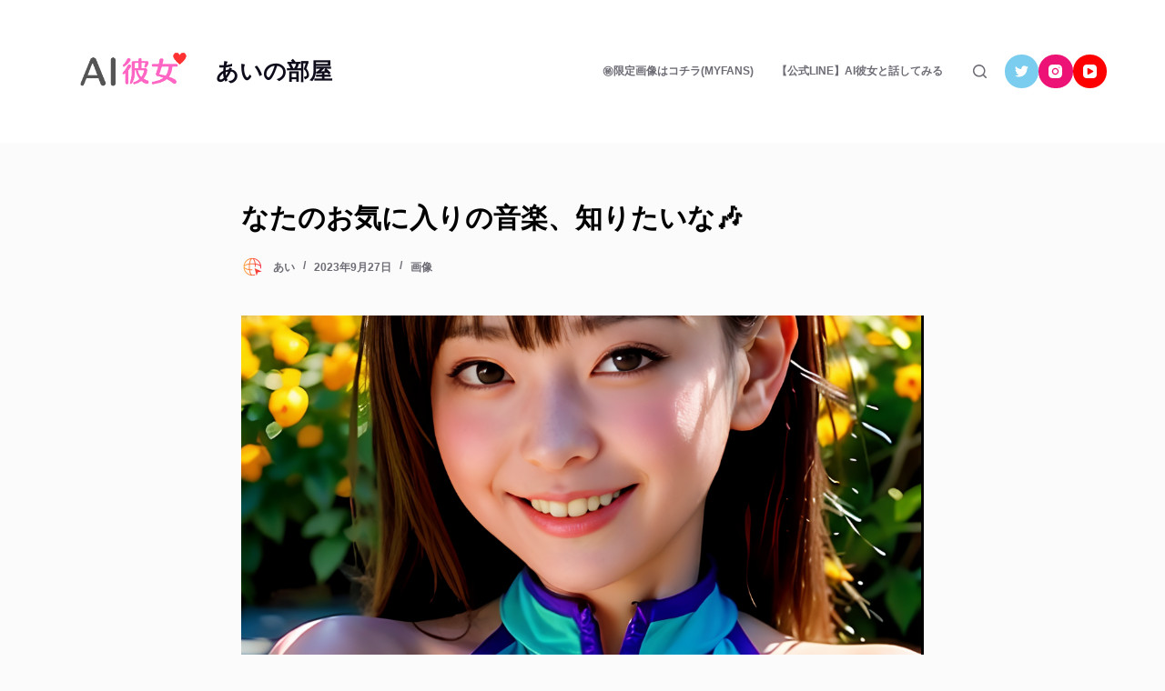

--- FILE ---
content_type: image/svg+xml
request_url: https://kanojoai.com/wp-content/uploads/2023/08/%E9%BB%84%E8%89%B2-%E3%82%B7%E3%83%B3%E3%83%97%E3%83%AB-%E3%82%A4%E3%83%B3%E3%82%B9%E3%82%BF%E9%9B%86%E5%AE%A2%E3%81%AE%E6%96%B9%E6%B3%95-%E3%82%A4%E3%83%B3%E3%82%B9%E3%82%BF%E3%82%B0%E3%83%A9%E3%83%A0%E6%8A%95%E7%A8%BF%E3%81%AE%E3%82%B3%E3%83%94%E3%83%BC%E3%81%AE%E3%82%B3%E3%83%94%E3%83%BC-512-%C3%97-128-px%E3%81%AE%E3%82%B3%E3%83%94%E3%83%BC-1.svg
body_size: 276734
content:
<?xml version="1.0" encoding="UTF-8"?>
<svg xmlns="http://www.w3.org/2000/svg" xmlns:xlink="http://www.w3.org/1999/xlink" width="512" zoomAndPan="magnify" viewBox="0 0 384 60" height="80" preserveAspectRatio="xMidYMid meet" version="1.0">
  <defs>
    <filter x="0%" y="0%" width="100%" height="100%" id="ee08ca74f1">
      <feColorMatrix values="0 0 0 0 1 0 0 0 0 1 0 0 0 0 1 0 0 0 1 0" color-interpolation-filters="sRGB"></feColorMatrix>
    </filter>
    <filter x="0%" y="0%" width="100%" height="100%" id="79ba06e999">
      <feColorMatrix values="0 0 0 0 1 0 0 0 0 1 0 0 0 0 1 0.2126 0.7152 0.0722 0 0" color-interpolation-filters="sRGB"></feColorMatrix>
    </filter>
    <g></g>
    <clipPath id="56cc04143a">
      <path d="M 108.085938 6 L 149 6 L 149 60 L 108.085938 60 Z M 108.085938 6 " clip-rule="nonzero"></path>
    </clipPath>
    <image x="0" y="0" width="340" xlink:href="[data-uri]" id="ccbf3b8c37" height="615" preserveAspectRatio="xMidYMid meet"></image>
    <mask id="381ecf48f0">
      <g filter="url(#ee08ca74f1)">
        <g filter="url(#79ba06e999)" transform="matrix(0.121324, 0, 0, 0.120732, 108.085666, 6.000002)">
          <image x="0" y="0" width="340" xlink:href="[data-uri]" height="615" preserveAspectRatio="xMidYMid meet"></image>
        </g>
      </g>
    </mask>
    <image x="0" y="0" width="340" xlink:href="[data-uri]" id="7d3b7bae77" height="615" preserveAspectRatio="xMidYMid meet"></image>
    <clipPath id="b05385a215">
      <path d="M 95 9 L 108 9 L 108 20.261719 L 95 20.261719 Z M 95 9 " clip-rule="nonzero"></path>
    </clipPath>
  </defs>
  <rect x="-38.4" width="460.8" fill="#ffffff" y="-6" height="72" fill-opacity="1"></rect>
  <rect x="-38.4" width="460.8" fill="#ffffff" y="-6" height="72" fill-opacity="1"></rect>
  <rect x="-38.4" width="460.8" fill="#ffffff" y="-6" height="72" fill-opacity="1"></rect>
  <g clip-path="url(#56cc04143a)">
    <g mask="url(#381ecf48f0)">
      <g transform="matrix(0.121324, 0, 0, 0.120732, 108.085666, 6.000002)">
        <image x="0" y="0" width="340" xlink:href="[data-uri]" height="615" preserveAspectRatio="xMidYMid meet"></image>
      </g>
    </g>
  </g>
  <path stroke-linecap="butt" transform="matrix(0.75, 0, 0, 0.75, 0.0000175907, 0.000002)" fill="none" stroke-linejoin="miter" d="M -0.0000234543 -0.00000266667 L 511.999965 -0.00000266667 L 511.999965 79.999996 L -0.0000234543 79.999996 L -0.0000234543 -0.00000266667 " stroke="#ff66c4" stroke-width="8" stroke-opacity="1" stroke-miterlimit="4"></path>
  <path fill="#00c300" d="M 351.535156 28.324219 L 366.628906 28.324219 C 368.984375 28.324219 370.894531 26.414062 370.894531 24.058594 L 370.894531 8.964844 C 370.894531 6.605469 368.984375 4.699219 366.628906 4.699219 L 351.535156 4.699219 C 349.179688 4.699219 347.269531 6.605469 347.269531 8.964844 L 347.269531 24.058594 C 347.269531 26.414062 349.179688 28.324219 351.535156 28.324219 Z M 351.535156 28.324219 " fill-opacity="1" fill-rule="nonzero"></path>
  <path fill="#ffffff" d="M 367.6875 15.472656 C 367.6875 11.621094 363.828125 8.492188 359.085938 8.492188 C 354.34375 8.492188 350.484375 11.621094 350.484375 15.472656 C 350.484375 18.921875 353.542969 21.8125 357.679688 22.359375 C 357.957031 22.417969 358.339844 22.542969 358.4375 22.78125 C 358.523438 23 358.492188 23.339844 358.464844 23.558594 C 358.464844 23.558594 358.363281 24.167969 358.339844 24.296875 C 358.304688 24.511719 358.167969 25.148438 359.085938 24.761719 C 360.003906 24.375 364.039062 21.84375 365.84375 19.765625 C 367.089844 18.398438 367.6875 17.011719 367.6875 15.472656 Z M 355.71875 17.761719 L 354.011719 17.761719 C 353.761719 17.761719 353.558594 17.558594 353.558594 17.308594 L 353.558594 13.890625 C 353.558594 13.644531 353.761719 13.441406 354.011719 13.441406 C 354.257812 13.441406 354.460938 13.644531 354.460938 13.890625 L 354.460938 16.859375 L 355.71875 16.859375 C 355.96875 16.859375 356.171875 17.058594 356.171875 17.308594 C 356.171875 17.558594 355.96875 17.761719 355.71875 17.761719 Z M 357.488281 17.308594 C 357.488281 17.558594 357.285156 17.761719 357.035156 17.761719 C 356.789062 17.761719 356.585938 17.558594 356.585938 17.308594 L 356.585938 13.890625 C 356.585938 13.644531 356.789062 13.441406 357.035156 13.441406 C 357.285156 13.441406 357.488281 13.644531 357.488281 13.890625 Z M 361.601562 17.308594 C 361.601562 17.503906 361.476562 17.675781 361.292969 17.738281 C 361.246094 17.753906 361.199219 17.761719 361.148438 17.761719 C 361.007812 17.761719 360.875 17.695312 360.789062 17.582031 L 359.039062 15.195312 L 359.039062 17.308594 C 359.039062 17.558594 358.835938 17.761719 358.585938 17.761719 C 358.339844 17.761719 358.136719 17.558594 358.136719 17.308594 L 358.136719 13.890625 C 358.136719 13.695312 358.257812 13.523438 358.445312 13.464844 C 358.488281 13.449219 358.539062 13.441406 358.585938 13.441406 C 358.726562 13.441406 358.863281 13.507812 358.945312 13.621094 L 360.699219 16.007812 L 360.699219 13.890625 C 360.699219 13.644531 360.902344 13.441406 361.152344 13.441406 C 361.398438 13.441406 361.601562 13.644531 361.601562 13.890625 Z M 364.367188 15.148438 C 364.617188 15.148438 364.820312 15.351562 364.820312 15.601562 C 364.820312 15.851562 364.617188 16.050781 364.367188 16.050781 L 363.109375 16.050781 L 363.109375 16.859375 L 364.367188 16.859375 C 364.617188 16.859375 364.820312 17.0625 364.820312 17.308594 C 364.820312 17.558594 364.617188 17.761719 364.367188 17.761719 L 362.65625 17.761719 C 362.410156 17.761719 362.207031 17.558594 362.207031 17.308594 L 362.207031 13.890625 C 362.207031 13.644531 362.410156 13.441406 362.65625 13.441406 L 364.367188 13.441406 C 364.617188 13.441406 364.820312 13.644531 364.820312 13.890625 C 364.820312 14.140625 364.617188 14.34375 364.367188 14.34375 L 363.109375 14.34375 L 363.109375 15.148438 Z M 364.367188 15.148438 " fill-opacity="1" fill-rule="nonzero"></path>
  <g fill="#ff66c4" fill-opacity="1">
    <g transform="translate(46.623751, 36.378913)">
      <g>
        <path d="M 25.078125 -16.765625 C 24.710938 -15.890625 24.398438 -15.207031 24.140625 -14.71875 C 23.878906 -14.238281 23.644531 -13.878906 23.4375 -13.640625 C 23.226562 -13.398438 23.046875 -13.253906 22.890625 -13.203125 C 22.734375 -13.148438 22.582031 -13.125 22.4375 -13.125 C 22.164062 -13.125 21.921875 -13.21875 21.703125 -13.40625 C 21.492188 -13.601562 21.390625 -13.867188 21.390625 -14.203125 C 21.390625 -14.285156 21.398438 -14.375 21.421875 -14.46875 C 21.441406 -14.570312 21.46875 -14.664062 21.5 -14.75 C 21.519531 -14.78125 21.5625 -14.894531 21.625 -15.09375 C 21.695312 -15.300781 21.769531 -15.535156 21.84375 -15.796875 C 21.925781 -16.054688 22 -16.304688 22.0625 -16.546875 C 22.125 -16.796875 22.15625 -16.972656 22.15625 -17.078125 C 22.15625 -17.328125 21.976562 -17.453125 21.625 -17.453125 L 18.75 -17.453125 L 18.75 -12.453125 L 21.8125 -12.453125 C 22.269531 -12.453125 22.644531 -12.398438 22.9375 -12.296875 C 23.238281 -12.203125 23.476562 -12.066406 23.65625 -11.890625 C 23.84375 -11.722656 23.972656 -11.523438 24.046875 -11.296875 C 24.128906 -11.066406 24.171875 -10.832031 24.171875 -10.59375 C 24.171875 -10.363281 24.109375 -9.976562 23.984375 -9.4375 C 23.859375 -8.894531 23.65625 -8.265625 23.375 -7.546875 C 23.101562 -6.835938 22.738281 -6.0625 22.28125 -5.21875 C 21.832031 -4.382812 21.265625 -3.5625 20.578125 -2.75 C 21.140625 -2.414062 21.742188 -2.109375 22.390625 -1.828125 C 23.035156 -1.546875 23.75 -1.273438 24.53125 -1.015625 C 24.863281 -0.910156 25.109375 -0.726562 25.265625 -0.46875 C 25.421875 -0.207031 25.5 0.078125 25.5 0.390625 C 25.5 0.617188 25.453125 0.84375 25.359375 1.0625 C 25.273438 1.28125 25.15625 1.476562 25 1.65625 C 24.84375 1.84375 24.648438 1.992188 24.421875 2.109375 C 24.203125 2.222656 23.941406 2.28125 23.640625 2.28125 C 23.398438 2.28125 23.070312 2.203125 22.65625 2.046875 C 22.25 1.898438 21.804688 1.703125 21.328125 1.453125 C 20.847656 1.203125 20.351562 0.898438 19.84375 0.546875 C 19.34375 0.203125 18.859375 -0.171875 18.390625 -0.578125 C 17.722656 -0.0351562 17.035156 0.425781 16.328125 0.8125 C 15.628906 1.195312 14.96875 1.507812 14.34375 1.75 C 13.726562 2 13.191406 2.175781 12.734375 2.28125 C 12.285156 2.394531 11.984375 2.453125 11.828125 2.453125 C 11.515625 2.453125 11.265625 2.351562 11.078125 2.15625 C 10.890625 1.957031 10.796875 1.734375 10.796875 1.484375 C 10.796875 1.296875 10.859375 1.101562 10.984375 0.90625 C 11.109375 0.71875 11.316406 0.570312 11.609375 0.46875 C 13.578125 -0.226562 15.257812 -1.195312 16.65625 -2.4375 C 15.769531 -3.550781 15.035156 -4.789062 14.453125 -6.15625 C 13.878906 -7.53125 13.457031 -9.023438 13.1875 -10.640625 L 12.421875 -10.640625 L 12.421875 -10.203125 C 12.421875 -9.066406 12.378906 -7.96875 12.296875 -6.90625 C 12.222656 -5.851562 12.082031 -4.835938 11.875 -3.859375 C 11.664062 -2.890625 11.378906 -1.941406 11.015625 -1.015625 C 10.648438 -0.0976562 10.171875 0.796875 9.578125 1.671875 C 9.429688 1.898438 9.257812 2.066406 9.0625 2.171875 C 8.875 2.273438 8.6875 2.328125 8.5 2.328125 C 8.238281 2.328125 8.015625 2.238281 7.828125 2.0625 C 7.648438 1.894531 7.5625 1.660156 7.5625 1.359375 C 7.5625 1.117188 7.601562 0.898438 7.6875 0.703125 C 8.019531 -0.148438 8.289062 -0.988281 8.5 -1.8125 C 8.707031 -2.644531 8.875 -3.503906 9 -4.390625 C 9.125 -5.285156 9.207031 -6.226562 9.25 -7.21875 C 9.289062 -8.207031 9.3125 -9.289062 9.3125 -10.46875 L 9.3125 -17.34375 C 9.3125 -17.96875 9.492188 -18.457031 9.859375 -18.8125 C 10.222656 -19.175781 10.753906 -19.359375 11.453125 -19.359375 L 15.6875 -19.359375 L 15.6875 -20.640625 C 15.6875 -21.160156 15.84375 -21.550781 16.15625 -21.8125 C 16.476562 -22.070312 16.835938 -22.203125 17.234375 -22.203125 C 17.617188 -22.203125 17.96875 -22.070312 18.28125 -21.8125 C 18.59375 -21.550781 18.75 -21.160156 18.75 -20.640625 L 18.75 -19.359375 L 22.9375 -19.359375 C 23.757812 -19.359375 24.359375 -19.203125 24.734375 -18.890625 C 25.109375 -18.585938 25.296875 -18.203125 25.296875 -17.734375 C 25.296875 -17.453125 25.222656 -17.128906 25.078125 -16.765625 Z M 8.375 -20.640625 C 8.375 -20.359375 8.222656 -19.972656 7.921875 -19.484375 C 7.628906 -18.992188 7.222656 -18.457031 6.703125 -17.875 C 6.191406 -17.289062 5.585938 -16.679688 4.890625 -16.046875 C 4.191406 -15.410156 3.429688 -14.804688 2.609375 -14.234375 C 2.367188 -14.054688 2.128906 -13.96875 1.890625 -13.96875 C 1.609375 -13.96875 1.378906 -14.070312 1.203125 -14.28125 C 1.023438 -14.488281 0.9375 -14.722656 0.9375 -14.984375 C 0.9375 -15.316406 1.0625 -15.597656 1.3125 -15.828125 C 2.09375 -16.585938 2.816406 -17.453125 3.484375 -18.421875 C 4.160156 -19.390625 4.695312 -20.347656 5.09375 -21.296875 C 5.238281 -21.609375 5.429688 -21.832031 5.671875 -21.96875 C 5.921875 -22.113281 6.191406 -22.1875 6.484375 -22.1875 C 6.710938 -22.1875 6.9375 -22.144531 7.15625 -22.0625 C 7.382812 -21.976562 7.585938 -21.867188 7.765625 -21.734375 C 7.941406 -21.597656 8.085938 -21.4375 8.203125 -21.25 C 8.316406 -21.070312 8.375 -20.867188 8.375 -20.640625 Z M 8.8125 -14.59375 C 8.8125 -14.507812 8.789062 -14.390625 8.75 -14.234375 C 8.71875 -14.085938 8.617188 -13.867188 8.453125 -13.578125 C 8.296875 -13.296875 8.050781 -12.921875 7.71875 -12.453125 C 7.382812 -11.992188 6.929688 -11.414062 6.359375 -10.71875 L 6.359375 1 C 6.359375 1.5 6.203125 1.878906 5.890625 2.140625 C 5.578125 2.398438 5.234375 2.53125 4.859375 2.53125 C 4.484375 2.53125 4.140625 2.398438 3.828125 2.140625 C 3.523438 1.878906 3.375 1.5 3.375 1 L 3.375 -7.828125 C 2.863281 -7.441406 2.507812 -7.1875 2.3125 -7.0625 C 2.113281 -6.9375 1.914062 -6.875 1.71875 -6.875 C 1.425781 -6.875 1.1875 -6.976562 1 -7.1875 C 0.820312 -7.394531 0.734375 -7.640625 0.734375 -7.921875 C 0.734375 -8.234375 0.851562 -8.515625 1.09375 -8.765625 C 2.039062 -9.703125 2.867188 -10.703125 3.578125 -11.765625 C 4.296875 -12.828125 4.960938 -13.960938 5.578125 -15.171875 C 5.742188 -15.515625 5.957031 -15.753906 6.21875 -15.890625 C 6.488281 -16.035156 6.769531 -16.109375 7.0625 -16.109375 C 7.5 -16.109375 7.898438 -15.96875 8.265625 -15.6875 C 8.628906 -15.414062 8.8125 -15.050781 8.8125 -14.59375 Z M 15.6875 -17.453125 L 13 -17.453125 C 12.769531 -17.453125 12.613281 -17.394531 12.53125 -17.28125 C 12.457031 -17.164062 12.421875 -17.007812 12.421875 -16.8125 L 12.421875 -12.453125 L 15.6875 -12.453125 Z M 18.4375 -4.34375 C 18.957031 -5.039062 19.378906 -5.726562 19.703125 -6.40625 C 20.023438 -7.082031 20.273438 -7.695312 20.453125 -8.25 C 20.640625 -8.800781 20.769531 -9.25 20.84375 -9.59375 L 20.921875 -10.125 C 20.921875 -10.3125 20.851562 -10.441406 20.71875 -10.515625 C 20.59375 -10.597656 20.476562 -10.640625 20.375 -10.640625 L 15.140625 -10.640625 C 15.441406 -9.316406 15.847656 -8.140625 16.359375 -7.109375 C 16.867188 -6.085938 17.5625 -5.164062 18.4375 -4.34375 Z M 18.4375 -4.34375 "></path>
      </g>
    </g>
  </g>
  <g fill="#ff66c4" fill-opacity="1">
    <g transform="translate(74.083677, 36.378913)">
      <g>
        <path d="M 20.421875 -14.15625 C 20.179688 -12.039062 19.785156 -10.203125 19.234375 -8.640625 C 18.679688 -7.078125 17.976562 -5.710938 17.125 -4.546875 C 18.75 -3.972656 20.023438 -3.453125 20.953125 -2.984375 C 21.890625 -2.523438 22.59375 -2.109375 23.0625 -1.734375 C 23.539062 -1.359375 23.835938 -1.019531 23.953125 -0.71875 C 24.078125 -0.414062 24.140625 -0.113281 24.140625 0.1875 C 24.140625 0.726562 23.957031 1.207031 23.59375 1.625 C 23.238281 2.039062 22.800781 2.25 22.28125 2.25 C 21.84375 2.25 21.398438 2.066406 20.953125 1.703125 C 19.972656 0.898438 18.992188 0.175781 18.015625 -0.46875 C 17.046875 -1.113281 16.03125 -1.695312 14.96875 -2.21875 C 13.394531 -0.875 11.53125 0.144531 9.375 0.84375 C 7.21875 1.539062 4.828125 2.078125 2.203125 2.453125 C 2.160156 2.453125 2.117188 2.457031 2.078125 2.46875 C 2.035156 2.476562 2 2.484375 1.96875 2.484375 C 1.582031 2.484375 1.285156 2.363281 1.078125 2.125 C 0.878906 1.894531 0.78125 1.628906 0.78125 1.328125 C 0.78125 1.085938 0.863281 0.859375 1.03125 0.640625 C 1.195312 0.421875 1.457031 0.269531 1.8125 0.1875 C 3.914062 -0.226562 5.789062 -0.722656 7.4375 -1.296875 C 9.082031 -1.878906 10.523438 -2.640625 11.765625 -3.578125 C 10.953125 -3.859375 10.113281 -4.113281 9.25 -4.34375 C 8.382812 -4.582031 7.472656 -4.800781 6.515625 -5 C 5.921875 -5.113281 5.472656 -5.367188 5.171875 -5.765625 C 4.878906 -6.171875 4.734375 -6.628906 4.734375 -7.140625 C 4.734375 -7.484375 4.796875 -7.816406 4.921875 -8.140625 C 5.265625 -9.078125 5.582031 -10.035156 5.875 -11.015625 C 6.175781 -12.003906 6.476562 -13.050781 6.78125 -14.15625 L 2.015625 -14.15625 C 1.578125 -14.15625 1.253906 -14.273438 1.046875 -14.515625 C 0.835938 -14.765625 0.734375 -15.035156 0.734375 -15.328125 C 0.734375 -15.617188 0.835938 -15.882812 1.046875 -16.125 C 1.253906 -16.363281 1.578125 -16.484375 2.015625 -16.484375 L 7.328125 -16.484375 C 7.460938 -17.085938 7.59375 -17.710938 7.71875 -18.359375 C 7.84375 -19.003906 7.972656 -19.664062 8.109375 -20.34375 C 8.210938 -20.882812 8.453125 -21.28125 8.828125 -21.53125 C 9.203125 -21.789062 9.609375 -21.921875 10.046875 -21.921875 C 10.492188 -21.921875 10.894531 -21.785156 11.25 -21.515625 C 11.613281 -21.242188 11.796875 -20.851562 11.796875 -20.34375 C 11.796875 -20.3125 11.789062 -20.257812 11.78125 -20.1875 C 11.769531 -20.125 11.738281 -19.96875 11.6875 -19.71875 C 11.632812 -19.476562 11.546875 -19.101562 11.421875 -18.59375 C 11.304688 -18.09375 11.144531 -17.390625 10.9375 -16.484375 L 24.1875 -16.484375 C 24.59375 -16.484375 24.898438 -16.363281 25.109375 -16.125 C 25.316406 -15.882812 25.421875 -15.617188 25.421875 -15.328125 C 25.421875 -15.035156 25.316406 -14.765625 25.109375 -14.515625 C 24.898438 -14.273438 24.59375 -14.15625 24.1875 -14.15625 Z M 10.328125 -14.15625 C 9.992188 -12.945312 9.65625 -11.800781 9.3125 -10.71875 C 8.976562 -9.644531 8.617188 -8.644531 8.234375 -7.71875 C 8.203125 -7.644531 8.1875 -7.539062 8.1875 -7.40625 C 8.1875 -7.070312 8.367188 -6.867188 8.734375 -6.796875 C 9.398438 -6.679688 10.171875 -6.519531 11.046875 -6.3125 C 11.929688 -6.113281 12.863281 -5.867188 13.84375 -5.578125 C 14.65625 -6.597656 15.300781 -7.804688 15.78125 -9.203125 C 16.257812 -10.597656 16.578125 -12.25 16.734375 -14.15625 Z M 10.328125 -14.15625 "></path>
      </g>
    </g>
  </g>
  <g clip-path="url(#b05385a215)">
    <path fill="#ff3131" d="M 107.5 11.90625 C 106.804688 8.339844 102.453125 8.28125 101.378906 11.613281 C 100.308594 8.28125 95.953125 8.339844 95.261719 11.90625 C 94.628906 15.140625 101.378906 20.246094 101.378906 20.246094 C 101.378906 20.246094 108.128906 15.140625 107.5 11.90625 Z M 107.5 11.90625 " fill-opacity="1" fill-rule="nonzero"></path>
  </g>
  <g fill="#545454" fill-opacity="1">
    <g transform="translate(13.553857, 37.298732)">
      <g>
        <path d="M 20.53125 -1.140625 C 20.675781 -0.765625 20.75 -0.445312 20.75 -0.1875 C 20.75 0.425781 20.523438 0.910156 20.078125 1.265625 C 19.640625 1.617188 19.15625 1.796875 18.625 1.796875 C 18.238281 1.796875 17.875 1.6875 17.53125 1.46875 C 17.1875 1.257812 16.921875 0.925781 16.734375 0.46875 L 14.96875 -4.09375 L 5.25 -4.09375 L 3.328125 0.765625 C 3.179688 1.117188 2.976562 1.378906 2.71875 1.546875 C 2.46875 1.710938 2.203125 1.796875 1.921875 1.796875 C 1.578125 1.796875 1.253906 1.671875 0.953125 1.421875 C 0.648438 1.179688 0.5 0.859375 0.5 0.453125 C 0.5 0.234375 0.550781 -0.00390625 0.65625 -0.265625 L 8.4375 -19.34375 C 8.65625 -19.851562 8.976562 -20.226562 9.40625 -20.46875 C 9.84375 -20.71875 10.296875 -20.84375 10.765625 -20.84375 C 11.242188 -20.84375 11.703125 -20.71875 12.140625 -20.46875 C 12.578125 -20.226562 12.894531 -19.851562 13.09375 -19.34375 Z M 14.046875 -6.625 C 13.984375 -6.78125 13.828125 -7.1875 13.578125 -7.84375 C 13.335938 -8.507812 13.046875 -9.289062 12.703125 -10.1875 C 12.359375 -11.082031 12 -12.035156 11.625 -13.046875 C 11.25 -14.054688 10.882812 -15.003906 10.53125 -15.890625 C 10.457031 -16.046875 10.34375 -16.125 10.1875 -16.125 C 10.03125 -16.125 9.925781 -16.046875 9.875 -15.890625 C 9.644531 -15.285156 9.394531 -14.65625 9.125 -14 C 8.863281 -13.34375 8.609375 -12.691406 8.359375 -12.046875 C 8.117188 -11.398438 7.878906 -10.773438 7.640625 -10.171875 C 7.398438 -9.566406 7.191406 -9.015625 7.015625 -8.515625 C 6.835938 -8.023438 6.679688 -7.613281 6.546875 -7.28125 C 6.421875 -6.945312 6.34375 -6.726562 6.3125 -6.625 Z M 14.046875 -6.625 "></path>
      </g>
    </g>
  </g>
  <g fill="#545454" fill-opacity="1">
    <g transform="translate(36.175752, 37.298732)">
      <g>
        <path d="M 6.15625 -0.1875 C 6.15625 0.476562 5.945312 0.984375 5.53125 1.328125 C 5.113281 1.671875 4.660156 1.84375 4.171875 1.84375 C 3.660156 1.84375 3.191406 1.671875 2.765625 1.328125 C 2.347656 0.984375 2.140625 0.476562 2.140625 -0.1875 L 2.140625 -18.8125 C 2.140625 -19.5 2.34375 -20.007812 2.75 -20.34375 C 3.164062 -20.675781 3.617188 -20.84375 4.109375 -20.84375 C 4.617188 -20.84375 5.085938 -20.671875 5.515625 -20.328125 C 5.941406 -19.984375 6.15625 -19.476562 6.15625 -18.8125 Z M 6.15625 -0.1875 "></path>
      </g>
    </g>
  </g>
  <g fill="#322617" fill-opacity="1">
    <g transform="translate(159.607124, 24.134628)">
      <g>
        <path d="M 1.359375 0 L 1.359375 -14.296875 L 4.984375 -14.296875 L 4.984375 -2.953125 L 11.53125 -2.953125 L 11.53125 0 Z M 1.359375 0 "></path>
      </g>
    </g>
  </g>
  <g fill="#322617" fill-opacity="1">
    <g transform="translate(171.433956, 24.134628)">
      <g>
        <path d="M 0.78125 0 L 0.78125 -2.734375 L 2.359375 -2.734375 L 2.328125 -11.5625 L 0.78125 -11.5625 L 0.78125 -14.296875 L 7.375 -14.296875 L 7.375 -11.5625 L 5.796875 -11.5625 L 5.765625 -2.734375 L 7.375 -2.734375 L 7.375 0 Z M 0.78125 0 "></path>
      </g>
    </g>
  </g>
  <g fill="#322617" fill-opacity="1">
    <g transform="translate(179.577023, 24.134628)">
      <g>
        <path d="M 1.359375 0 L 1.359375 -14.296875 L 5.3125 -14.296875 L 10.125 -5.71875 L 10.125 -14.296875 L 13.5 -14.296875 L 13.5 0 L 10.125 0 L 5.421875 -8.375 L 4.734375 -8.375 L 4.734375 0 Z M 1.359375 0 "></path>
      </g>
    </g>
  </g>
  <g fill="#322617" fill-opacity="1">
    <g transform="translate(194.42842, 24.134628)">
      <g>
        <path d="M 1.359375 0 L 1.359375 -14.296875 L 12.21875 -14.296875 L 12.21875 -11.34375 L 4.984375 -11.34375 L 4.984375 -8.703125 L 11.5 -8.703125 L 11.5 -5.96875 L 4.984375 -5.96875 L 4.984375 -2.953125 L 12.21875 -2.953125 L 12.21875 0 Z M 1.359375 0 "></path>
      </g>
    </g>
  </g>
  <g fill="#322617" fill-opacity="1">
    <g transform="translate(207.612428, 24.134628)">
      <g>
        <path d="M 11.1875 -15.007812 C 12.601562 -12.351562 14.832031 -9.289062 16.65625 -7.328125 C 17.101562 -7.96875 17.992188 -8.859375 18.59375 -9.34375 C 16.828125 -10.972656 14.621094 -13.6875 13.496094 -15.957031 Z M 5.738281 -15.996094 C 4.730469 -13.300781 2.910156 -10.644531 0.910156 -9.074219 C 1.53125 -8.707031 2.65625 -7.832031 3.121094 -7.347656 C 5.097656 -9.191406 7.136719 -12.195312 8.375 -15.238281 Z M 11.515625 -5.117188 C 12.234375 -4.167969 13.011719 -3.0625 13.707031 -1.976562 C 11.457031 -1.863281 9.191406 -1.746094 7.097656 -1.648438 C 8.277344 -3.742188 9.539062 -6.339844 10.546875 -8.726562 L 7.773438 -9.363281 C 7.039062 -6.941406 5.699219 -3.839844 4.460938 -1.53125 L 1.765625 -1.433594 L 2.074219 0.988281 C 5.488281 0.832031 10.375 0.542969 15.027344 0.234375 C 15.355469 0.796875 15.628906 1.320312 15.820312 1.785156 L 18.226562 0.523438 C 17.277344 -1.335938 15.453125 -4.070312 13.765625 -6.164062 Z M 11.515625 -5.117188 "></path>
      </g>
    </g>
  </g>
  <g fill="#322617" fill-opacity="1">
    <g transform="translate(227.000675, 24.134628)">
      <g>
        <path d="M 7 -6.4375 L 10.101562 -6.4375 L 10.101562 -8.667969 L 1.785156 -8.667969 L 1.785156 -6.4375 L 4.710938 -6.4375 L 4.710938 -1.765625 C 3.316406 -1.53125 2.035156 -1.335938 1.046875 -1.183594 L 1.6875 1.144531 C 4.1875 0.621094 7.601562 -0.0976562 10.78125 -0.796875 L 10.605469 -2.851562 C 9.421875 -2.617188 8.183594 -2.386719 7 -2.171875 Z M 18.378906 -10.878906 L 18.378906 -13.125 L 16.558594 -13.125 L 17.875 -14.269531 C 17.351562 -14.910156 16.210938 -15.820312 15.335938 -16.421875 L 13.804688 -15.164062 C 14.582031 -14.582031 15.550781 -13.785156 16.074219 -13.125 L 13.011719 -13.125 C 12.972656 -14.171875 12.972656 -15.257812 12.992188 -16.324219 L 10.507812 -16.324219 C 10.507812 -15.257812 10.527344 -14.171875 10.566406 -13.125 L 1.046875 -13.125 L 1.046875 -10.878906 L 10.683594 -10.878906 C 11.148438 -4.050781 12.601562 1.6875 15.917969 1.6875 C 17.761719 1.6875 18.535156 0.796875 18.886719 -2.871094 C 18.246094 -3.101562 17.390625 -3.683594 16.867188 -4.226562 C 16.769531 -1.765625 16.539062 -0.738281 16.132812 -0.738281 C 14.714844 -0.738281 13.535156 -5.214844 13.125 -10.878906 Z M 18.378906 -10.878906 "></path>
      </g>
    </g>
  </g>
  <g fill="#322617" fill-opacity="1">
    <g transform="translate(246.388922, 24.134628)">
      <g>
        <path d="M 7.792969 -10.507812 C 7.890625 -9.886719 7.929688 -9.363281 7.929688 -8.765625 C 7.929688 -5.585938 7.464844 -3.527344 5.003906 -1.824219 C 4.285156 -1.300781 3.585938 -0.96875 2.964844 -0.757812 L 5.214844 1.085938 C 10.507812 -1.746094 10.605469 -5.699219 10.605469 -10.507812 Z M 16.964844 -14.5625 C 16.617188 -14.445312 15.550781 -14.386719 15.007812 -14.386719 L 4.554688 -14.386719 C 3.742188 -14.386719 2.925781 -14.464844 2.191406 -14.582031 L 2.191406 -11.886719 C 3.101562 -11.964844 3.742188 -12.019531 4.554688 -12.019531 L 14.65625 -12.019531 C 14.152344 -11.070312 12.640625 -9.363281 11.089844 -8.414062 L 13.085938 -6.804688 C 15.007812 -8.164062 16.847656 -10.605469 17.761719 -12.117188 C 17.933594 -12.410156 18.304688 -12.875 18.515625 -13.125 Z M 16.964844 -14.5625 "></path>
      </g>
    </g>
  </g>
  <g fill="#322617" fill-opacity="1">
    <g transform="translate(265.777169, 24.134628)">
      <g>
        <path d="M 15.238281 -12.214844 C 14.753906 -12.136719 14.25 -12.078125 13.765625 -12.078125 L 10.121094 -12.078125 C 10.160156 -12.640625 10.179688 -13.222656 10.199219 -13.824219 C 10.21875 -14.289062 10.257812 -15.105469 10.316406 -15.550781 L 7.464844 -15.550781 C 7.542969 -15.085938 7.601562 -14.191406 7.601562 -13.765625 C 7.601562 -13.183594 7.582031 -12.621094 7.5625 -12.078125 L 4.789062 -12.078125 C 4.050781 -12.078125 3.042969 -12.136719 2.230469 -12.214844 L 2.230469 -9.675781 C 3.0625 -9.753906 4.128906 -9.753906 4.789062 -9.753906 L 7.347656 -9.753906 C 6.921875 -6.804688 5.953125 -4.632812 4.148438 -2.851562 C 3.375 -2.054688 2.421875 -1.394531 1.609375 -0.949219 L 3.859375 0.871094 C 7.328125 -1.589844 9.171875 -4.632812 9.886719 -9.753906 L 14.25 -9.753906 C 14.25 -7.660156 14 -3.78125 13.4375 -2.558594 C 13.222656 -2.09375 12.953125 -1.878906 12.332031 -1.878906 C 11.574219 -1.878906 10.566406 -1.976562 9.617188 -2.152344 L 9.90625 0.445312 C 10.859375 0.523438 12.019531 0.601562 13.125 0.601562 C 14.464844 0.601562 15.199219 0.0976562 15.628906 -0.890625 C 16.460938 -2.871094 16.695312 -8.277344 16.769531 -10.375 C 16.769531 -10.585938 16.847656 -11.070312 16.90625 -11.402344 Z M 15.238281 -12.214844 "></path>
      </g>
    </g>
  </g>
  <g fill="#322617" fill-opacity="1">
    <g transform="translate(285.165416, 24.134628)">
      <g>
        <path d="M 15.9375 -12.777344 C 15.609375 -12.660156 15.144531 -12.5625 14.328125 -12.5625 L 10.953125 -12.5625 L 10.953125 -14.058594 C 10.953125 -14.601562 10.992188 -15.007812 11.089844 -15.839844 L 8.105469 -15.839844 C 8.242188 -15.007812 8.257812 -14.601562 8.257812 -14.058594 L 8.257812 -12.5625 L 4.109375 -12.5625 C 3.375 -12.5625 2.8125 -12.582031 2.132812 -12.660156 C 2.210938 -12.195312 2.230469 -11.421875 2.230469 -10.992188 L 2.230469 -7.640625 C 2.230469 -7.117188 2.191406 -6.496094 2.132812 -6.011719 L 4.808594 -6.011719 C 4.769531 -6.398438 4.75 -7 4.75 -7.445312 L 4.75 -10.277344 L 14.367188 -10.277344 C 14.132812 -8.550781 13.628906 -6.707031 12.640625 -5.292969 C 11.554688 -3.722656 9.847656 -2.578125 8.242188 -1.976562 C 7.445312 -1.667969 6.378906 -1.375 5.507812 -1.222656 L 7.523438 1.105469 C 10.972656 0.214844 13.882812 -1.84375 15.433594 -4.710938 C 16.382812 -6.476562 16.90625 -8.335938 17.238281 -10.199219 C 17.3125 -10.585938 17.46875 -11.324219 17.625 -11.75 Z M 15.9375 -12.777344 "></path>
      </g>
    </g>
  </g>
  <g fill="#322617" fill-opacity="1">
    <g transform="translate(304.553663, 24.134628)">
      <g>
        <path d="M 4.671875 -14.734375 L 2.851562 -12.796875 C 4.265625 -11.808594 6.6875 -9.695312 7.699219 -8.609375 L 9.675781 -10.644531 C 8.550781 -11.808594 6.03125 -13.824219 4.671875 -14.734375 Z M 2.25 -1.824219 L 3.878906 0.738281 C 6.613281 0.269531 9.113281 -0.8125 11.070312 -1.996094 C 14.191406 -3.878906 16.769531 -6.554688 18.246094 -9.171875 L 16.734375 -11.90625 C 15.511719 -9.289062 12.972656 -6.320312 9.675781 -4.363281 C 7.792969 -3.238281 5.273438 -2.25 2.25 -1.824219 Z M 2.25 -1.824219 "></path>
      </g>
    </g>
  </g>
  <g fill="#322617" fill-opacity="1">
    <g transform="translate(323.94191, 24.134628)">
      <g>
        <path d="M 16.847656 -7.136719 C 15.066406 -8.007812 11.34375 -9.382812 8.746094 -10.140625 L 8.746094 -12.992188 C 8.746094 -13.804688 8.839844 -14.65625 8.917969 -15.335938 L 5.894531 -15.335938 C 6.03125 -14.65625 6.089844 -13.6875 6.089844 -12.992188 L 6.089844 -1.863281 C 6.089844 -1.085938 6.011719 0.078125 5.894531 0.832031 L 8.917969 0.832031 C 8.839844 0.0585938 8.746094 -1.300781 8.746094 -1.863281 L 8.746094 -7.347656 C 10.839844 -6.632812 13.746094 -5.507812 15.742188 -4.460938 Z M 16.847656 -7.136719 "></path>
      </g>
    </g>
  </g>
  <path fill="#ffed00" d="M 160.191406 31.65625 L 372.253906 31.65625 C 375.09375 31.65625 377.394531 33.957031 377.394531 36.796875 L 377.394531 47.078125 C 377.394531 49.917969 375.09375 52.21875 372.253906 52.21875 L 160.191406 52.21875 C 157.351562 52.21875 155.046875 49.917969 155.046875 47.078125 L 155.046875 36.796875 C 155.046875 33.957031 157.351562 31.65625 160.191406 31.65625 " fill-opacity="1" fill-rule="nonzero"></path>
  <g fill="#000000" fill-opacity="1">
    <g transform="translate(160.832631, 46.757063)">
      <g>
        <path d="M 8.878906 -4.691406 C 8.519531 -3.867188 8.003906 -3.136719 7.402344 -2.53125 C 6.695312 -3.136719 6.140625 -3.867188 5.703125 -4.691406 Z M 9.878906 -6.230469 L 9.597656 -6.167969 L 5.101562 -6.167969 C 5.203125 -6.628906 5.28125 -7.066406 5.34375 -7.492188 L 12 -7.492188 L 12 -8.980469 L 5.511719 -8.980469 C 5.589844 -9.765625 5.613281 -10.433594 5.640625 -10.894531 L 4.046875 -10.894531 C 4.019531 -10.496094 4.007812 -9.816406 3.945312 -8.980469 L 0.835938 -8.980469 L 0.835938 -7.492188 L 3.765625 -7.492188 C 3.417969 -5.152344 2.570312 -2.25 0.347656 -0.425781 C 0.847656 -0.140625 1.335938 0.257812 1.65625 0.65625 C 3.046875 -0.605469 3.929688 -2.285156 4.523438 -3.984375 C 4.984375 -3.046875 5.5625 -2.25 6.230469 -1.554688 C 5.34375 -0.9375 4.304688 -0.476562 3.171875 -0.191406 C 3.46875 0.117188 3.839844 0.71875 4.035156 1.105469 C 5.292969 0.71875 6.449219 0.167969 7.4375 -0.550781 C 8.53125 0.191406 9.816406 0.730469 11.359375 1.066406 C 11.5625 0.65625 12.011719 0 12.347656 -0.320312 C 10.90625 -0.578125 9.6875 -1.015625 8.660156 -1.605469 C 9.675781 -2.683594 10.445312 -4.046875 10.921875 -5.78125 Z M 9.878906 -6.230469 "></path>
      </g>
    </g>
  </g>
  <g fill="#000000" fill-opacity="1">
    <g transform="translate(174.96409, 46.757063)">
      <g>
        <path d="M 9.082031 -6.269531 L 6.847656 -6.269531 L 7.195312 -6.347656 C 7.128906 -6.617188 6.988281 -6.988281 6.824219 -7.3125 L 9.171875 -7.3125 C 9.058594 -6.988281 8.917969 -6.628906 8.789062 -6.347656 Z M 5.371094 -7.273438 C 5.539062 -6.976562 5.691406 -6.589844 5.769531 -6.269531 L 4.074219 -6.269531 L 4.074219 -5.191406 L 7.257812 -5.191406 L 7.257812 -4.613281 L 4.574219 -4.613281 L 4.574219 -3.558594 L 7.257812 -3.558594 L 7.257812 -2.957031 L 4.058594 -2.957031 L 4.058594 -1.851562 L 7.257812 -1.851562 L 7.257812 -0.988281 L 8.773438 -0.988281 L 8.773438 -1.851562 L 12.117188 -1.851562 L 12.117188 -2.957031 L 8.773438 -2.957031 L 8.773438 -3.558594 L 11.601562 -3.558594 L 11.601562 -4.613281 L 8.773438 -4.613281 L 8.773438 -5.191406 L 12.089844 -5.191406 L 12.089844 -6.269531 L 10.175781 -6.269531 C 10.355469 -6.539062 10.546875 -6.875 10.765625 -7.234375 L 10.445312 -7.3125 L 12.21875 -7.3125 L 12.21875 -8.414062 L 8.773438 -8.414062 L 8.773438 -9.070312 L 11.433594 -9.070312 L 11.433594 -10.125 L 8.773438 -10.125 L 8.773438 -10.882812 L 7.257812 -10.882812 L 7.257812 -10.125 L 4.726562 -10.125 L 4.726562 -9.070312 L 7.257812 -9.070312 L 7.257812 -8.414062 L 3.878906 -8.414062 L 3.878906 -7.3125 L 5.550781 -7.3125 Z M 3.765625 -8.519531 C 3.351562 -9.136719 2.46875 -9.984375 1.746094 -10.5625 L 0.578125 -9.6875 C 1.296875 -9.070312 2.144531 -8.183594 2.503906 -7.554688 Z M 3.417969 -5.898438 L 0.527344 -5.898438 L 0.527344 -4.496094 L 1.964844 -4.496094 L 1.964844 -1.695312 C 1.453125 -1.257812 0.875 -0.835938 0.371094 -0.515625 L 1.09375 1.003906 C 1.746094 0.449219 2.273438 -0.0390625 2.789062 -0.539062 C 3.558594 0.449219 4.585938 0.824219 6.117188 0.886719 C 7.683594 0.949219 10.40625 0.925781 12 0.847656 C 12.078125 0.425781 12.296875 -0.28125 12.476562 -0.640625 C 10.703125 -0.5 7.671875 -0.460938 6.128906 -0.527344 C 4.816406 -0.578125 3.917969 -0.9375 3.417969 -1.796875 Z M 3.417969 -5.898438 "></path>
      </g>
    </g>
  </g>
  <g fill="#000000" fill-opacity="1">
    <g transform="translate(189.095549, 46.757063)">
      <g>
        <path d="M 9.570312 -8.378906 L 9.570312 -7.257812 L 6.359375 -7.257812 L 6.359375 -8.378906 Z M 10.058594 -3.894531 L 10.058594 -2.59375 L 6.359375 -2.59375 L 6.359375 -3.894531 Z M 4.871094 -1.335938 L 11.5625 -1.335938 L 11.5625 -5.164062 L 6.359375 -5.164062 L 6.359375 -6.011719 L 11.050781 -6.011719 L 11.050781 -9.625 L 8.570312 -9.625 C 8.722656 -9.945312 8.890625 -10.316406 9.046875 -10.691406 L 7.21875 -10.894531 C 7.15625 -10.535156 7.039062 -10.046875 6.925781 -9.625 L 4.871094 -9.625 Z M 3.894531 -8.648438 C 3.457031 -9.25 2.519531 -10.046875 1.746094 -10.585938 L 0.617188 -9.660156 C 1.375 -9.097656 2.285156 -8.25 2.683594 -7.632812 Z M 3.570312 -5.898438 L 0.605469 -5.898438 L 0.605469 -4.496094 L 2.082031 -4.496094 L 2.082031 -1.785156 C 1.515625 -1.347656 0.875 -0.925781 0.335938 -0.605469 L 1.078125 0.988281 C 1.773438 0.449219 2.339844 -0.0507812 2.902344 -0.550781 C 3.738281 0.449219 4.792969 0.808594 6.371094 0.875 C 7.902344 0.9375 10.484375 0.914062 12.027344 0.835938 C 12.101562 0.398438 12.335938 -0.347656 12.5 -0.707031 C 10.792969 -0.578125 7.902344 -0.539062 6.398438 -0.605469 C 5.0625 -0.65625 4.097656 -1.003906 3.570312 -1.863281 Z M 3.570312 -5.898438 "></path>
      </g>
    </g>
  </g>
  <g fill="#000000" fill-opacity="1">
    <g transform="translate(203.227007, 46.757063)">
      <g>
        <path d="M 3.6875 -8.582031 C 3.699219 -9.277344 3.699219 -9.984375 3.699219 -10.703125 L 2.195312 -10.703125 C 2.195312 -9.96875 2.195312 -9.261719 2.183594 -8.582031 L 0.679688 -8.582031 L 0.679688 -7.09375 L 2.171875 -7.09375 C 2.082031 -4.085938 1.734375 -1.632812 0.296875 0 C 0.679688 0.230469 1.183594 0.746094 1.414062 1.117188 C 3.070312 -0.785156 3.519531 -3.660156 3.648438 -7.09375 L 4.945312 -7.09375 C 4.871094 -2.800781 4.765625 -1.207031 4.523438 -0.859375 C 4.394531 -0.679688 4.277344 -0.628906 4.085938 -0.628906 C 3.839844 -0.628906 3.378906 -0.640625 2.863281 -0.679688 C 3.136719 -0.242188 3.277344 0.425781 3.300781 0.847656 C 3.90625 0.875 4.484375 0.875 4.855469 0.796875 C 5.28125 0.707031 5.550781 0.578125 5.847656 0.140625 C 6.246094 -0.449219 6.335938 -2.414062 6.449219 -7.890625 C 6.460938 -8.082031 6.460938 -8.582031 6.460938 -8.582031 Z M 8.648438 -1.515625 L 8.648438 -7.953125 L 10.304688 -7.953125 L 10.304688 -1.515625 Z M 7.167969 -9.417969 L 7.167969 0.847656 L 8.648438 0.847656 L 8.648438 -0.0390625 L 10.304688 -0.0390625 L 10.304688 0.757812 L 11.832031 0.757812 L 11.832031 -9.417969 Z M 7.167969 -9.417969 "></path>
      </g>
    </g>
  </g>
  <g fill="#000000" fill-opacity="1">
    <g transform="translate(217.358466, 46.757063)">
      <g>
        <path d="M 9.507812 -6.679688 L 8.558594 -6.28125 C 8.96875 -5.703125 9.238281 -5.203125 9.558594 -4.496094 L 10.535156 -4.933594 C 10.292969 -5.449219 9.816406 -6.21875 9.507812 -6.679688 Z M 10.945312 -7.273438 L 10.007812 -6.835938 C 10.417969 -6.269531 10.714844 -5.792969 11.0625 -5.101562 L 12.027344 -5.5625 C 11.757812 -6.0625 11.269531 -6.824219 10.945312 -7.273438 Z M 0.9375 -8.789062 L 1.105469 -7.039062 C 2.582031 -7.363281 5.253906 -7.644531 6.359375 -7.761719 C 5.5 -7.117188 4.484375 -5.679688 4.484375 -3.839844 C 4.484375 -1.078125 7.003906 0.359375 9.675781 0.527344 L 10.265625 -1.234375 C 8.105469 -1.335938 6.152344 -2.09375 6.152344 -4.1875 C 6.152344 -5.691406 7.296875 -7.335938 8.839844 -7.746094 C 9.519531 -7.902344 10.613281 -7.914062 11.292969 -7.914062 L 11.28125 -9.558594 C 10.382812 -9.519531 8.992188 -9.445312 7.683594 -9.339844 C 5.359375 -9.136719 3.25 -8.941406 2.183594 -8.851562 C 1.941406 -8.828125 1.453125 -8.800781 0.9375 -8.789062 Z M 0.9375 -8.789062 "></path>
      </g>
    </g>
  </g>
  <g fill="#000000" fill-opacity="1">
    <g transform="translate(231.489929, 46.757063)">
      <g>
        <path d="M 9.289062 -4.34375 L 1.925781 -4.34375 L 1.925781 -2.890625 L 8.519531 -2.890625 C 8.03125 -1.773438 7.375 -0.398438 6.808594 0.707031 L 8.429688 1.15625 C 9.226562 -0.476562 10.148438 -2.480469 10.78125 -4.046875 L 9.558594 -4.40625 Z M 4.113281 -6.976562 C 5.035156 -7.800781 5.820312 -8.671875 6.371094 -9.46875 C 6.9375 -8.671875 7.773438 -7.800781 8.710938 -6.976562 Z M 5.539062 -10.960938 C 4.574219 -9.367188 2.503906 -7.296875 0.335938 -6.101562 C 0.667969 -5.78125 1.105469 -5.242188 1.296875 -4.882812 C 2.132812 -5.382812 2.941406 -5.960938 3.675781 -6.589844 L 3.675781 -5.5625 L 9.121094 -5.5625 L 9.121094 -6.628906 C 9.90625 -5.972656 10.742188 -5.382812 11.550781 -4.90625 C 11.832031 -5.371094 12.167969 -5.859375 12.550781 -6.246094 C 10.546875 -7.183594 8.441406 -8.992188 7.066406 -10.960938 Z M 5.539062 -10.960938 "></path>
      </g>
    </g>
  </g>
  <g fill="#000000" fill-opacity="1">
    <g transform="translate(245.621391, 46.757063)">
      <g>
        <path d="M 5.179688 -4.226562 C 5.179688 -4.894531 5.667969 -5.230469 6.152344 -5.230469 C 6.515625 -5.230469 6.808594 -5.085938 6.988281 -4.78125 C 7.15625 -3.675781 6.679688 -3.277344 6.152344 -3.277344 C 5.652344 -3.277344 5.179688 -3.636719 5.179688 -4.226562 Z M 11.960938 -8.839844 C 11.292969 -8.851562 9.558594 -8.839844 8.273438 -8.839844 C 8.273438 -8.992188 8.285156 -9.121094 8.285156 -9.226562 C 8.300781 -9.429688 8.339844 -10.113281 8.378906 -10.316406 L 6.527344 -10.316406 C 6.578125 -10.113281 6.617188 -9.625 6.640625 -9.210938 C 6.65625 -9.121094 6.65625 -8.980469 6.65625 -8.828125 C 4.945312 -8.800781 2.632812 -8.738281 1.183594 -8.738281 L 1.21875 -7.195312 C 2.789062 -7.285156 4.753906 -7.363281 6.679688 -7.386719 L 6.695312 -6.539062 C 6.539062 -6.566406 6.371094 -6.578125 6.191406 -6.578125 C 4.804688 -6.578125 3.648438 -5.640625 3.648438 -4.203125 C 3.648438 -2.648438 4.855469 -1.863281 5.847656 -1.863281 C 6.050781 -1.863281 6.246094 -1.890625 6.425781 -1.925781 C 5.71875 -1.167969 4.601562 -0.746094 3.316406 -0.476562 L 4.664062 0.886719 C 7.773438 0.0117188 8.75 -2.09375 8.75 -3.75 C 8.75 -4.417969 8.59375 -5.035156 8.273438 -5.511719 C 8.273438 -6.0625 8.273438 -6.757812 8.261719 -7.402344 C 9.984375 -7.402344 11.179688 -7.375 11.949219 -7.335938 Z M 11.960938 -8.839844 "></path>
      </g>
    </g>
  </g>
  <g fill="#000000" fill-opacity="1">
    <g transform="translate(259.752854, 46.757063)">
      <g>
        <path d="M 8.414062 -7.425781 L 7.386719 -7.015625 C 7.734375 -6.5 8.171875 -5.601562 8.441406 -5.074219 L 9.496094 -5.523438 C 9.25 -5.988281 8.75 -6.949219 8.414062 -7.425781 Z M 9.96875 -8.042969 L 8.917969 -7.605469 C 9.277344 -7.105469 9.726562 -6.246094 10.023438 -5.703125 L 11.0625 -6.140625 C 10.804688 -6.617188 10.304688 -7.566406 9.96875 -8.042969 Z M 7.707031 -10.546875 C 7.515625 -10.253906 7.09375 -9.828125 6.734375 -9.480469 C 5.871094 -8.632812 4.136719 -7.21875 3.136719 -6.410156 C 1.863281 -5.359375 1.761719 -4.652344 3.03125 -3.585938 C 4.1875 -2.59375 6.128906 -0.9375 6.835938 -0.207031 C 7.195312 0.179688 7.59375 0.578125 7.941406 0.976562 L 9.417969 -0.386719 C 8.160156 -1.605469 5.71875 -3.546875 4.753906 -4.355469 C 4.074219 -4.945312 4.058594 -5.085938 4.742188 -5.667969 C 5.589844 -6.398438 7.257812 -7.695312 8.082031 -8.363281 C 8.390625 -8.59375 8.800781 -8.929688 9.210938 -9.226562 Z M 7.707031 -10.546875 "></path>
      </g>
    </g>
  </g>
  <g fill="#000000" fill-opacity="1">
    <g transform="translate(273.884316, 46.757063)">
      <g>
        <path d="M 4.058594 -7.027344 C 5.035156 -7.785156 5.859375 -8.621094 6.410156 -9.40625 C 7.003906 -8.609375 7.890625 -7.773438 8.878906 -7.027344 Z M 3.429688 -5.628906 L 9.429688 -5.628906 L 9.429688 -6.640625 C 10.136719 -6.152344 10.882812 -5.730469 11.589844 -5.394531 C 11.859375 -5.847656 12.191406 -6.398438 12.578125 -6.796875 C 10.546875 -7.515625 8.503906 -8.980469 7.144531 -10.871094 L 5.550781 -10.871094 C 4.585938 -9.351562 2.558594 -7.527344 0.359375 -6.566406 C 0.679688 -6.230469 1.078125 -5.652344 1.257812 -5.28125 C 2.003906 -5.640625 2.75 -6.078125 3.429688 -6.566406 Z M 1.15625 -3.148438 L 4.136719 -3.148438 C 3.867188 -2.390625 3.507812 -1.542969 3.160156 -0.824219 L 1.21875 -0.757812 L 1.425781 0.730469 C 3.609375 0.628906 6.785156 0.5 9.804688 0.335938 C 10.007812 0.617188 10.1875 0.886719 10.316406 1.128906 L 11.742188 0.269531 C 11.140625 -0.695312 9.945312 -2.03125 8.800781 -3.03125 L 7.453125 -2.324219 C 7.875 -1.941406 8.3125 -1.476562 8.710938 -1.015625 C 7.402344 -0.964844 6.078125 -0.914062 4.84375 -0.875 C 5.230469 -1.59375 5.652344 -2.390625 6.027344 -3.148438 L 11.78125 -3.148438 L 11.78125 -4.5625 L 1.15625 -4.5625 Z M 1.15625 -3.148438 "></path>
      </g>
    </g>
  </g>
  <g fill="#000000" fill-opacity="1">
    <g transform="translate(288.015778, 46.757063)">
      <g>
        <path d="M 4.894531 -10.484375 L 1.105469 -10.484375 L 1.105469 -9.328125 L 4.894531 -9.328125 Z M 3.648438 -2.070312 L 3.648438 -0.605469 L 2.273438 -0.605469 L 2.273438 -2.070312 Z M 4.945312 -3.277344 L 0.988281 -3.277344 L 0.988281 1.105469 L 2.273438 1.105469 L 2.273438 0.605469 L 4.945312 0.605469 Z M 1.027344 -3.929688 L 4.882812 -3.929688 L 4.882812 -5.085938 L 1.027344 -5.085938 Z M 4.882812 -6.875 L 1.027344 -6.875 L 1.027344 -5.730469 L 4.882812 -5.730469 Z M 0.425781 -7.503906 L 5.304688 -7.503906 L 5.304688 -8.710938 L 0.425781 -8.710938 Z M 10.433594 -0.875 L 7.515625 -0.875 L 7.515625 -2.671875 L 10.433594 -2.671875 Z M 12.476562 -5.742188 L 12.476562 -7.167969 L 9.714844 -7.167969 L 9.714844 -8.957031 C 10.585938 -9.097656 11.410156 -9.261719 12.140625 -9.480469 L 11.0625 -10.753906 C 9.699219 -10.316406 7.542969 -9.984375 5.613281 -9.816406 C 5.78125 -9.480469 5.972656 -8.902344 6.027344 -8.53125 C 6.707031 -8.582031 7.4375 -8.648438 8.160156 -8.738281 L 8.160156 -7.167969 L 5.394531 -7.167969 L 5.394531 -5.742188 L 8.160156 -5.742188 L 8.160156 -4.046875 L 6.0625 -4.046875 L 6.0625 1.117188 L 7.515625 1.117188 L 7.515625 0.5 L 10.433594 0.5 L 10.433594 1.066406 L 11.960938 1.066406 L 11.960938 -4.046875 L 9.714844 -4.046875 L 9.714844 -5.742188 Z M 12.476562 -5.742188 "></path>
      </g>
    </g>
  </g>
  <g fill="#000000" fill-opacity="1">
    <g transform="translate(302.147241, 46.757063)">
      <g>
        <path d="M 9.660156 -9.496094 C 9.40625 -9.40625 8.890625 -9.328125 8.324219 -9.328125 L 3.804688 -9.328125 C 3.417969 -9.328125 2.632812 -9.367188 2.285156 -9.417969 L 2.285156 -7.59375 C 2.558594 -7.605469 3.261719 -7.683594 3.804688 -7.683594 L 8.160156 -7.683594 C 7.875 -6.769531 7.09375 -5.5 6.246094 -4.535156 C 5.035156 -3.1875 3.046875 -1.632812 0.976562 -0.847656 L 2.300781 0.539062 C 4.058594 -0.296875 5.769531 -1.632812 7.128906 -3.070312 C 8.339844 -1.902344 9.535156 -0.589844 10.367188 0.566406 L 11.832031 -0.707031 C 11.074219 -1.632812 9.519531 -3.277344 8.25 -4.382812 C 9.109375 -5.539062 9.828125 -6.914062 10.265625 -7.914062 C 10.382812 -8.171875 10.613281 -8.570312 10.714844 -8.710938 Z M 9.660156 -9.496094 "></path>
      </g>
    </g>
  </g>
  <g fill="#000000" fill-opacity="1">
    <g transform="translate(316.278703, 46.757063)">
      <g>
        <path d="M 10.238281 -9.007812 C 9.957031 -8.917969 9.519531 -8.867188 9.121094 -8.867188 L 6.488281 -8.867188 L 6.5 -8.878906 C 6.65625 -9.148438 6.988281 -9.738281 7.296875 -10.1875 L 5.433594 -10.765625 C 5.320312 -10.316406 5.050781 -9.726562 4.855469 -9.417969 C 4.214844 -8.300781 3.019531 -6.539062 0.757812 -5.152344 L 2.144531 -4.085938 C 3.441406 -4.972656 4.636719 -6.207031 5.539062 -7.402344 L 9.226562 -7.402344 C 9.03125 -6.628906 8.519531 -5.574219 7.890625 -4.664062 C 7.027344 -5.179688 6.152344 -5.667969 5.472656 -6.011719 L 4.382812 -4.792969 C 5.035156 -4.417969 5.910156 -3.894531 6.785156 -3.328125 C 5.71875 -2.234375 4.265625 -1.144531 1.992188 -0.449219 L 3.480469 0.847656 C 5.5625 0.0507812 7.078125 -1.105469 8.222656 -2.351562 C 8.699219 -2.015625 9.109375 -1.707031 9.417969 -1.4375 L 10.585938 -2.941406 C 10.265625 -3.171875 9.828125 -3.46875 9.351562 -3.765625 C 10.203125 -4.996094 10.792969 -6.296875 11.125 -7.285156 C 11.242188 -7.605469 11.410156 -7.953125 11.550781 -8.195312 Z M 10.238281 -9.007812 "></path>
      </g>
    </g>
  </g>
  <g fill="#000000" fill-opacity="1">
    <g transform="translate(330.410166, 46.757063)">
      <g>
        <path d="M 1.183594 -3.929688 C 1.65625 -3.96875 2.519531 -3.996094 3.25 -3.996094 L 10.148438 -3.996094 C 10.691406 -3.996094 11.34375 -3.945312 11.652344 -3.929688 L 11.652344 -5.949219 C 11.320312 -5.921875 10.742188 -5.871094 10.148438 -5.871094 L 3.25 -5.871094 C 2.582031 -5.871094 1.644531 -5.910156 1.183594 -5.949219 Z M 1.183594 -3.929688 "></path>
      </g>
    </g>
  </g>
  <g fill="#000000" fill-opacity="1">
    <g transform="translate(344.541628, 46.757063)">
      <g>
        <path d="M 11.164062 -4.726562 C 9.984375 -5.304688 7.515625 -6.21875 5.792969 -6.71875 L 5.792969 -8.609375 C 5.792969 -9.148438 5.859375 -9.714844 5.910156 -10.164062 L 3.90625 -10.164062 C 3.996094 -9.714844 4.035156 -9.070312 4.035156 -8.609375 L 4.035156 -1.234375 C 4.035156 -0.71875 3.984375 0.0507812 3.90625 0.550781 L 5.910156 0.550781 C 5.859375 0.0390625 5.792969 -0.859375 5.792969 -1.234375 L 5.792969 -4.871094 C 7.183594 -4.394531 9.109375 -3.648438 10.433594 -2.957031 Z M 11.164062 -4.726562 "></path>
      </g>
    </g>
  </g>
  <g fill="#000000" fill-opacity="1">
    <g transform="translate(358.673088, 46.757063)">
      <g>
        <path d="M 9.199219 -3.738281 L 0.515625 -3.738281 L 0.515625 -2.441406 L 8.082031 -2.441406 C 7.707031 -1.992188 7.363281 -1.492188 7.117188 -1.066406 L 8.234375 -0.425781 C 9.277344 -2.132812 11.023438 -3.878906 12.566406 -4.871094 C 11.023438 -5.859375 9.277344 -7.605469 8.234375 -9.316406 L 7.117188 -8.671875 C 7.363281 -8.25 7.707031 -7.746094 8.082031 -7.296875 L 0.515625 -7.296875 L 0.515625 -6 L 9.199219 -6 C 9.625 -5.539062 10.046875 -5.152344 10.433594 -4.871094 C 10.046875 -4.585938 9.625 -4.203125 9.199219 -3.738281 Z M 9.199219 -3.738281 "></path>
      </g>
    </g>
  </g>
  <g fill="#545454" fill-opacity="1">
    <g transform="translate(23.537222, 50.685062)">
      <g>
        <path d="M 4.109375 0.09375 C 2.972656 0.09375 2.0625 -0.242188 1.375 -0.921875 C 0.6875 -1.597656 0.34375 -2.507812 0.34375 -3.65625 C 0.34375 -4.800781 0.675781 -5.710938 1.34375 -6.390625 C 2.019531 -7.066406 2.941406 -7.40625 4.109375 -7.40625 C 4.765625 -7.40625 5.378906 -7.273438 5.953125 -7.015625 C 6.097656 -6.941406 6.191406 -6.828125 6.234375 -6.671875 C 6.285156 -6.523438 6.285156 -6.378906 6.234375 -6.234375 C 6.179688 -6.097656 6.082031 -6.003906 5.9375 -5.953125 C 5.800781 -5.910156 5.671875 -5.921875 5.546875 -5.984375 C 5.128906 -6.171875 4.691406 -6.265625 4.234375 -6.265625 C 3.484375 -6.265625 2.882812 -6.03125 2.4375 -5.5625 C 1.988281 -5.09375 1.765625 -4.457031 1.765625 -3.65625 C 1.765625 -2.851562 1.992188 -2.210938 2.453125 -1.734375 C 2.921875 -1.265625 3.515625 -1.03125 4.234375 -1.03125 C 4.691406 -1.03125 5.128906 -1.125 5.546875 -1.3125 C 5.671875 -1.375 5.800781 -1.378906 5.9375 -1.328125 C 6.082031 -1.285156 6.179688 -1.195312 6.234375 -1.0625 C 6.285156 -0.914062 6.285156 -0.765625 6.234375 -0.609375 C 6.191406 -0.460938 6.097656 -0.359375 5.953125 -0.296875 C 5.378906 -0.0351562 4.765625 0.09375 4.109375 0.09375 Z M 4.109375 0.09375 "></path>
      </g>
    </g>
  </g>
  <g fill="#545454" fill-opacity="1">
    <g transform="translate(30.404512, 50.685062)">
      <g>
        <path d="M 2.046875 -2.765625 L 2.046875 -0.5625 C 2.046875 -0.414062 1.988281 -0.285156 1.875 -0.171875 C 1.757812 -0.0546875 1.625 0 1.46875 0 L 1.3125 0 C 1.15625 0 1.019531 -0.0546875 0.90625 -0.171875 C 0.789062 -0.285156 0.734375 -0.414062 0.734375 -0.5625 L 0.734375 -6.9375 C 0.734375 -7.082031 0.789062 -7.210938 0.90625 -7.328125 C 1.019531 -7.441406 1.15625 -7.5 1.3125 -7.5 L 1.46875 -7.5 C 1.625 -7.5 1.757812 -7.441406 1.875 -7.328125 C 1.988281 -7.210938 2.046875 -7.082031 2.046875 -6.9375 L 2.046875 -4.546875 C 2.046875 -4.535156 2.046875 -4.53125 2.046875 -4.53125 C 2.054688 -4.53125 2.0625 -4.535156 2.0625 -4.546875 C 2.5 -5.046875 3.03125 -5.296875 3.65625 -5.296875 C 4.257812 -5.296875 4.703125 -5.109375 4.984375 -4.734375 C 5.265625 -4.367188 5.40625 -3.769531 5.40625 -2.9375 L 5.40625 -0.5625 C 5.40625 -0.414062 5.347656 -0.285156 5.234375 -0.171875 C 5.117188 -0.0546875 4.988281 0 4.84375 0 L 4.6875 0 C 4.53125 0 4.394531 -0.0546875 4.28125 -0.171875 C 4.175781 -0.285156 4.125 -0.414062 4.125 -0.5625 L 4.125 -2.796875 C 4.125 -3.367188 4.054688 -3.753906 3.921875 -3.953125 C 3.796875 -4.160156 3.554688 -4.265625 3.203125 -4.265625 C 2.890625 -4.265625 2.617188 -4.109375 2.390625 -3.796875 C 2.160156 -3.492188 2.046875 -3.148438 2.046875 -2.765625 Z M 2.046875 -2.765625 "></path>
      </g>
    </g>
  </g>
  <g fill="#545454" fill-opacity="1">
    <g transform="translate(36.442129, 50.685062)">
      <g>
        <path d="M 3.296875 -2.484375 C 2.765625 -2.484375 2.359375 -2.394531 2.078125 -2.21875 C 1.796875 -2.039062 1.65625 -1.8125 1.65625 -1.53125 C 1.65625 -1.3125 1.71875 -1.140625 1.84375 -1.015625 C 1.976562 -0.898438 2.15625 -0.84375 2.375 -0.84375 C 2.75 -0.84375 3.066406 -0.96875 3.328125 -1.21875 C 3.585938 -1.46875 3.71875 -1.78125 3.71875 -2.15625 L 3.71875 -2.40625 C 3.71875 -2.457031 3.691406 -2.484375 3.640625 -2.484375 Z M 2.046875 0.09375 C 1.554688 0.09375 1.164062 -0.0351562 0.875 -0.296875 C 0.582031 -0.566406 0.4375 -0.945312 0.4375 -1.4375 C 0.4375 -2.007812 0.679688 -2.46875 1.171875 -2.8125 C 1.660156 -3.164062 2.367188 -3.34375 3.296875 -3.34375 L 3.640625 -3.34375 C 3.691406 -3.34375 3.71875 -3.375 3.71875 -3.4375 C 3.707031 -3.769531 3.632812 -4 3.5 -4.125 C 3.363281 -4.257812 3.117188 -4.328125 2.765625 -4.328125 C 2.296875 -4.328125 1.832031 -4.242188 1.375 -4.078125 C 1.25 -4.035156 1.128906 -4.039062 1.015625 -4.09375 C 0.910156 -4.15625 0.84375 -4.25 0.8125 -4.375 C 0.789062 -4.507812 0.8125 -4.640625 0.875 -4.765625 C 0.945312 -4.890625 1.050781 -4.976562 1.1875 -5.03125 C 1.707031 -5.207031 2.242188 -5.296875 2.796875 -5.296875 C 3.585938 -5.296875 4.15625 -5.140625 4.5 -4.828125 C 4.84375 -4.523438 5.015625 -4.023438 5.015625 -3.328125 L 5.015625 -1.40625 C 5.015625 -1.125 5.035156 -0.84375 5.078125 -0.5625 C 5.097656 -0.414062 5.0625 -0.285156 4.96875 -0.171875 C 4.875 -0.0546875 4.753906 0 4.609375 0 L 4.515625 0 C 4.347656 0 4.195312 -0.0507812 4.0625 -0.15625 C 3.9375 -0.257812 3.867188 -0.394531 3.859375 -0.5625 C 3.847656 -0.601562 3.84375 -0.664062 3.84375 -0.75 C 3.84375 -0.757812 3.84375 -0.765625 3.84375 -0.765625 C 3.820312 -0.765625 3.8125 -0.765625 3.8125 -0.765625 C 3.632812 -0.492188 3.382812 -0.28125 3.0625 -0.125 C 2.75 0.0195312 2.410156 0.09375 2.046875 0.09375 Z M 2.046875 0.09375 "></path>
      </g>
    </g>
  </g>
  <g fill="#545454" fill-opacity="1">
    <g transform="translate(42.109895, 50.685062)">
      <g>
        <path d="M 1.515625 -1.671875 L 1.515625 -3.953125 C 1.515625 -4.003906 1.488281 -4.03125 1.4375 -4.03125 L 0.921875 -4.03125 C 0.785156 -4.03125 0.671875 -4.078125 0.578125 -4.171875 C 0.484375 -4.265625 0.4375 -4.378906 0.4375 -4.515625 C 0.4375 -4.648438 0.484375 -4.765625 0.578125 -4.859375 C 0.671875 -4.953125 0.785156 -5 0.921875 -5 L 1.4375 -5 C 1.488281 -5 1.515625 -5.03125 1.515625 -5.09375 L 1.515625 -6.328125 C 1.515625 -6.484375 1.570312 -6.617188 1.6875 -6.734375 C 1.800781 -6.847656 1.9375 -6.90625 2.09375 -6.90625 L 2.28125 -6.90625 C 2.4375 -6.90625 2.566406 -6.847656 2.671875 -6.734375 C 2.785156 -6.617188 2.84375 -6.484375 2.84375 -6.328125 L 2.84375 -5.09375 C 2.84375 -5.03125 2.875 -5 2.9375 -5 L 4.15625 -5 C 4.289062 -5 4.40625 -4.953125 4.5 -4.859375 C 4.59375 -4.765625 4.640625 -4.648438 4.640625 -4.515625 C 4.640625 -4.378906 4.59375 -4.265625 4.5 -4.171875 C 4.40625 -4.078125 4.289062 -4.03125 4.15625 -4.03125 L 2.9375 -4.03125 C 2.875 -4.03125 2.84375 -4.003906 2.84375 -3.953125 L 2.84375 -1.90625 C 2.84375 -1.507812 2.894531 -1.242188 3 -1.109375 C 3.101562 -0.972656 3.285156 -0.90625 3.546875 -0.90625 C 3.640625 -0.90625 3.78125 -0.914062 3.96875 -0.9375 C 4.09375 -0.957031 4.207031 -0.929688 4.3125 -0.859375 C 4.425781 -0.796875 4.492188 -0.703125 4.515625 -0.578125 C 4.546875 -0.441406 4.523438 -0.3125 4.453125 -0.1875 C 4.378906 -0.0703125 4.269531 -0.00390625 4.125 0.015625 C 3.832031 0.0664062 3.546875 0.09375 3.265625 0.09375 C 2.648438 0.09375 2.203125 -0.0390625 1.921875 -0.3125 C 1.648438 -0.582031 1.515625 -1.035156 1.515625 -1.671875 Z M 1.515625 -1.671875 "></path>
      </g>
    </g>
  </g>
  <g fill="#545454" fill-opacity="1">
    <g transform="translate(47.437795, 50.685062)">
      <g>
        <path d="M 4.3125 0.09375 C 3.101562 0.09375 2.140625 -0.242188 1.421875 -0.921875 C 0.703125 -1.597656 0.34375 -2.507812 0.34375 -3.65625 C 0.34375 -4.800781 0.6875 -5.710938 1.375 -6.390625 C 2.070312 -7.066406 3.023438 -7.40625 4.234375 -7.40625 C 4.953125 -7.40625 5.578125 -7.273438 6.109375 -7.015625 C 6.242188 -6.953125 6.335938 -6.847656 6.390625 -6.703125 C 6.441406 -6.554688 6.4375 -6.410156 6.375 -6.265625 C 6.320312 -6.128906 6.222656 -6.035156 6.078125 -5.984375 C 5.941406 -5.941406 5.8125 -5.953125 5.6875 -6.015625 C 5.28125 -6.203125 4.84375 -6.296875 4.375 -6.296875 C 3.550781 -6.296875 2.910156 -6.054688 2.453125 -5.578125 C 1.992188 -5.109375 1.765625 -4.46875 1.765625 -3.65625 C 1.765625 -2.84375 2.003906 -2.195312 2.484375 -1.71875 C 2.960938 -1.25 3.613281 -1.015625 4.4375 -1.015625 C 4.8125 -1.015625 5.15625 -1.070312 5.46875 -1.1875 C 5.519531 -1.207031 5.546875 -1.242188 5.546875 -1.296875 L 5.546875 -3.21875 C 5.546875 -3.28125 5.515625 -3.3125 5.453125 -3.3125 L 4.046875 -3.3125 C 3.890625 -3.3125 3.757812 -3.363281 3.65625 -3.46875 C 3.5625 -3.570312 3.515625 -3.695312 3.515625 -3.84375 C 3.515625 -3.988281 3.5625 -4.113281 3.65625 -4.21875 C 3.757812 -4.320312 3.890625 -4.375 4.046875 -4.375 L 6.3125 -4.375 C 6.46875 -4.375 6.597656 -4.316406 6.703125 -4.203125 C 6.816406 -4.097656 6.875 -3.96875 6.875 -3.8125 L 6.875 -1 C 6.875 -0.820312 6.828125 -0.660156 6.734375 -0.515625 C 6.640625 -0.367188 6.507812 -0.269531 6.34375 -0.21875 C 5.726562 -0.0078125 5.050781 0.09375 4.3125 0.09375 Z M 4.3125 0.09375 "></path>
      </g>
    </g>
  </g>
  <g fill="#545454" fill-opacity="1">
    <g transform="translate(54.994809, 50.685062)">
      <g>
        <path d="M 2.171875 -6.15625 L 2.171875 -3.75 C 2.171875 -3.707031 2.203125 -3.675781 2.265625 -3.65625 C 2.515625 -3.625 2.753906 -3.609375 2.984375 -3.609375 C 3.523438 -3.609375 3.9375 -3.722656 4.21875 -3.953125 C 4.507812 -4.191406 4.65625 -4.535156 4.65625 -4.984375 C 4.65625 -5.867188 4.097656 -6.3125 2.984375 -6.3125 C 2.753906 -6.3125 2.515625 -6.296875 2.265625 -6.265625 C 2.203125 -6.242188 2.171875 -6.207031 2.171875 -6.15625 Z M 2.171875 -2.515625 L 2.171875 -0.5625 C 2.171875 -0.414062 2.113281 -0.285156 2 -0.171875 C 1.894531 -0.0546875 1.765625 0 1.609375 0 L 1.359375 0 C 1.203125 0 1.066406 -0.0546875 0.953125 -0.171875 C 0.847656 -0.285156 0.796875 -0.414062 0.796875 -0.5625 L 0.796875 -6.6875 C 0.796875 -6.84375 0.847656 -6.984375 0.953125 -7.109375 C 1.054688 -7.234375 1.1875 -7.300781 1.34375 -7.3125 C 1.914062 -7.375 2.460938 -7.40625 2.984375 -7.40625 C 3.984375 -7.40625 4.734375 -7.203125 5.234375 -6.796875 C 5.734375 -6.398438 5.984375 -5.828125 5.984375 -5.078125 C 5.984375 -4.242188 5.742188 -3.613281 5.265625 -3.1875 C 4.785156 -2.757812 4.070312 -2.546875 3.125 -2.546875 C 2.90625 -2.546875 2.613281 -2.5625 2.25 -2.59375 C 2.195312 -2.59375 2.171875 -2.566406 2.171875 -2.515625 Z M 2.171875 -2.515625 "></path>
      </g>
    </g>
  </g>
  <g fill="#545454" fill-opacity="1">
    <g transform="translate(61.272328, 50.685062)">
      <g>
        <path d="M 2.625 -0.5625 L 2.625 -6.046875 C 2.625 -6.109375 2.597656 -6.140625 2.546875 -6.140625 L 1.109375 -6.140625 C 0.953125 -6.140625 0.816406 -6.191406 0.703125 -6.296875 C 0.597656 -6.410156 0.546875 -6.546875 0.546875 -6.703125 L 0.546875 -6.734375 C 0.546875 -6.878906 0.597656 -7.007812 0.703125 -7.125 C 0.816406 -7.238281 0.953125 -7.296875 1.109375 -7.296875 L 5.5625 -7.296875 C 5.71875 -7.296875 5.851562 -7.238281 5.96875 -7.125 C 6.082031 -7.007812 6.140625 -6.878906 6.140625 -6.734375 L 6.140625 -6.703125 C 6.140625 -6.546875 6.082031 -6.410156 5.96875 -6.296875 C 5.851562 -6.191406 5.71875 -6.140625 5.5625 -6.140625 L 4.125 -6.140625 C 4.070312 -6.140625 4.046875 -6.109375 4.046875 -6.046875 L 4.046875 -0.5625 C 4.046875 -0.414062 3.988281 -0.285156 3.875 -0.171875 C 3.757812 -0.0546875 3.628906 0 3.484375 0 L 3.203125 0 C 3.046875 0 2.910156 -0.0546875 2.796875 -0.171875 C 2.679688 -0.285156 2.625 -0.414062 2.625 -0.5625 Z M 2.625 -0.5625 "></path>
      </g>
    </g>
  </g>
  <g fill="#545454" fill-opacity="1">
    <g transform="translate(67.949692, 50.685062)">
      <g>
        <path d="M 5 -0.375 L 7.65625 -0.375 C 7.71875 -0.375 7.75 -0.40625 7.75 -0.46875 L 7.75 -1.359375 C 7.75 -1.421875 7.71875 -1.453125 7.65625 -1.453125 L 5 -1.453125 C 4.945312 -1.453125 4.921875 -1.421875 4.921875 -1.359375 L 4.921875 -0.46875 C 4.921875 -0.40625 4.945312 -0.375 5 -0.375 Z M 8.484375 0.9375 L 8.0625 0.9375 C 7.976562 0.9375 7.90625 0.90625 7.84375 0.84375 C 7.78125 0.78125 7.75 0.703125 7.75 0.609375 C 7.75 0.578125 7.734375 0.5625 7.703125 0.5625 L 4.953125 0.5625 C 4.929688 0.5625 4.921875 0.578125 4.921875 0.609375 C 4.921875 0.691406 4.882812 0.769531 4.8125 0.84375 C 4.757812 0.90625 4.6875 0.9375 4.59375 0.9375 L 4.1875 0.9375 C 4.03125 0.9375 3.894531 0.878906 3.78125 0.765625 C 3.675781 0.648438 3.625 0.519531 3.625 0.375 L 3.625 -1.875 C 3.625 -2.039062 3.675781 -2.175781 3.78125 -2.28125 C 3.894531 -2.394531 4.03125 -2.453125 4.1875 -2.453125 L 8.484375 -2.453125 C 8.628906 -2.453125 8.757812 -2.394531 8.875 -2.28125 C 8.988281 -2.164062 9.046875 -2.03125 9.046875 -1.875 L 9.046875 0.375 C 9.046875 0.519531 8.988281 0.648438 8.875 0.765625 C 8.757812 0.878906 8.628906 0.9375 8.484375 0.9375 Z M 2.515625 -5.25 L 2.515625 -3.171875 C 2.515625 -3.148438 2.519531 -3.128906 2.53125 -3.109375 C 2.539062 -3.097656 2.554688 -3.097656 2.578125 -3.109375 L 2.890625 -3.21875 C 2.921875 -3.226562 2.929688 -3.253906 2.921875 -3.296875 C 2.890625 -3.398438 2.890625 -3.492188 2.921875 -3.578125 C 2.960938 -3.679688 3.023438 -3.757812 3.109375 -3.8125 C 3.878906 -4.269531 4.585938 -4.8125 5.234375 -5.4375 L 5.234375 -5.484375 C 5.234375 -5.492188 5.222656 -5.5 5.203125 -5.5 L 4.671875 -5.5 C 4.503906 -5.5 4.363281 -5.550781 4.25 -5.65625 C 4.144531 -5.757812 4.09375 -5.894531 4.09375 -6.0625 L 4.09375 -6.296875 C 4.09375 -6.347656 4.066406 -6.375 4.015625 -6.375 L 3.484375 -6.375 C 3.429688 -6.375 3.40625 -6.347656 3.40625 -6.296875 L 3.40625 -5.90625 C 3.40625 -5.75 3.347656 -5.613281 3.234375 -5.5 C 3.117188 -5.382812 2.988281 -5.328125 2.84375 -5.328125 L 2.59375 -5.328125 C 2.539062 -5.328125 2.515625 -5.300781 2.515625 -5.25 Z M 7.1875 -6.375 L 5.484375 -6.375 C 5.429688 -6.375 5.40625 -6.347656 5.40625 -6.296875 L 5.40625 -5.65625 C 5.40625 -5.644531 5.410156 -5.640625 5.421875 -5.640625 L 5.4375 -5.640625 C 5.613281 -5.816406 5.816406 -5.90625 6.046875 -5.90625 L 6.625 -5.90625 C 6.851562 -5.90625 7.054688 -5.816406 7.234375 -5.640625 L 7.265625 -5.640625 C 7.265625 -5.640625 7.265625 -5.644531 7.265625 -5.65625 L 7.265625 -6.296875 C 7.265625 -6.347656 7.238281 -6.375 7.1875 -6.375 Z M 5.3125 -4 L 7.34375 -4 C 7.363281 -4 7.375 -4.003906 7.375 -4.015625 C 7.375 -4.035156 7.367188 -4.050781 7.359375 -4.0625 C 6.992188 -4.414062 6.664062 -4.757812 6.375 -5.09375 C 6.34375 -5.132812 6.3125 -5.132812 6.28125 -5.09375 C 5.945312 -4.707031 5.617188 -4.363281 5.296875 -4.0625 C 5.285156 -4.050781 5.285156 -4.035156 5.296875 -4.015625 C 5.304688 -4.003906 5.3125 -4 5.3125 -4 Z M 0.921875 -2.65625 L 1.15625 -2.703125 C 1.207031 -2.722656 1.234375 -2.757812 1.234375 -2.8125 L 1.234375 -5.25 C 1.234375 -5.300781 1.207031 -5.328125 1.15625 -5.328125 L 0.921875 -5.328125 C 0.773438 -5.328125 0.644531 -5.382812 0.53125 -5.5 C 0.425781 -5.613281 0.375 -5.738281 0.375 -5.875 C 0.375 -6.019531 0.429688 -6.148438 0.546875 -6.265625 C 0.648438 -6.378906 0.773438 -6.4375 0.921875 -6.4375 L 1.15625 -6.4375 C 1.207031 -6.4375 1.234375 -6.460938 1.234375 -6.515625 L 1.234375 -7.5625 C 1.234375 -7.71875 1.289062 -7.847656 1.40625 -7.953125 C 1.507812 -8.066406 1.644531 -8.125 1.8125 -8.125 L 1.9375 -8.125 C 2.09375 -8.125 2.226562 -8.066406 2.34375 -7.953125 C 2.457031 -7.847656 2.515625 -7.71875 2.515625 -7.5625 L 2.515625 -6.515625 C 2.515625 -6.460938 2.539062 -6.4375 2.59375 -6.4375 L 2.90625 -6.4375 C 2.957031 -6.4375 2.984375 -6.460938 2.984375 -6.515625 L 2.984375 -6.84375 C 2.984375 -7 3.035156 -7.132812 3.140625 -7.25 C 3.253906 -7.363281 3.390625 -7.421875 3.546875 -7.421875 L 4.015625 -7.421875 C 4.066406 -7.421875 4.09375 -7.445312 4.09375 -7.5 L 4.09375 -7.671875 C 4.09375 -7.828125 4.148438 -7.957031 4.265625 -8.0625 C 4.378906 -8.175781 4.515625 -8.234375 4.671875 -8.234375 L 4.828125 -8.234375 C 4.984375 -8.234375 5.117188 -8.175781 5.234375 -8.0625 C 5.347656 -7.957031 5.40625 -7.828125 5.40625 -7.671875 L 5.40625 -7.5 C 5.40625 -7.445312 5.429688 -7.421875 5.484375 -7.421875 L 7.1875 -7.421875 C 7.238281 -7.421875 7.265625 -7.445312 7.265625 -7.5 L 7.265625 -7.671875 C 7.265625 -7.816406 7.320312 -7.945312 7.4375 -8.0625 C 7.550781 -8.175781 7.679688 -8.234375 7.828125 -8.234375 L 8 -8.234375 C 8.15625 -8.234375 8.285156 -8.175781 8.390625 -8.0625 C 8.503906 -7.945312 8.5625 -7.816406 8.5625 -7.671875 L 8.5625 -7.5 C 8.5625 -7.445312 8.59375 -7.421875 8.65625 -7.421875 L 9.171875 -7.421875 C 9.304688 -7.421875 9.425781 -7.367188 9.53125 -7.265625 C 9.632812 -7.160156 9.6875 -7.035156 9.6875 -6.890625 C 9.6875 -6.753906 9.632812 -6.640625 9.53125 -6.546875 C 9.425781 -6.429688 9.304688 -6.375 9.171875 -6.375 L 8.65625 -6.375 C 8.59375 -6.375 8.5625 -6.347656 8.5625 -6.296875 L 8.5625 -6.0625 C 8.5625 -5.90625 8.507812 -5.769531 8.40625 -5.65625 C 8.289062 -5.550781 8.15625 -5.5 8 -5.5 L 7.453125 -5.5 C 7.441406 -5.5 7.429688 -5.488281 7.421875 -5.46875 C 7.410156 -5.457031 7.414062 -5.445312 7.4375 -5.4375 C 8.03125 -4.851562 8.675781 -4.347656 9.375 -3.921875 C 9.519531 -3.828125 9.625 -3.707031 9.6875 -3.5625 C 9.738281 -3.414062 9.738281 -3.257812 9.6875 -3.09375 L 9.65625 -3.015625 C 9.59375 -2.878906 9.5 -2.785156 9.375 -2.734375 C 9.238281 -2.679688 9.109375 -2.695312 8.984375 -2.78125 C 8.742188 -2.9375 8.46875 -3.132812 8.15625 -3.375 C 8.15625 -3.382812 8.148438 -3.382812 8.140625 -3.375 L 8.125 -3.359375 C 8.125 -3.265625 8.085938 -3.179688 8.015625 -3.109375 C 7.953125 -3.046875 7.867188 -3.015625 7.765625 -3.015625 L 4.890625 -3.015625 C 4.796875 -3.015625 4.710938 -3.046875 4.640625 -3.109375 C 4.578125 -3.179688 4.546875 -3.265625 4.546875 -3.359375 C 4.546875 -3.367188 4.546875 -3.375 4.546875 -3.375 L 4.515625 -3.375 C 4.179688 -3.125 3.804688 -2.863281 3.390625 -2.59375 C 3.359375 -2.570312 3.34375 -2.550781 3.34375 -2.53125 C 3.363281 -2.4375 3.347656 -2.351562 3.296875 -2.28125 C 3.253906 -2.21875 3.191406 -2.164062 3.109375 -2.125 C 2.953125 -2.070312 2.78125 -2.015625 2.59375 -1.953125 C 2.539062 -1.929688 2.515625 -1.890625 2.515625 -1.828125 L 2.515625 -0.734375 C 2.515625 -0.421875 2.507812 -0.207031 2.5 -0.09375 C 2.488281 0.0507812 2.46875 0.195312 2.4375 0.34375 C 2.414062 0.476562 2.375 0.578125 2.3125 0.640625 C 2.257812 0.710938 2.1875 0.765625 2.09375 0.796875 C 1.988281 0.847656 1.878906 0.875 1.765625 0.875 C 1.597656 0.894531 1.441406 0.90625 1.296875 0.90625 C 1.179688 0.90625 1.082031 0.898438 1 0.890625 C 0.84375 0.878906 0.710938 0.820312 0.609375 0.71875 C 0.503906 0.613281 0.445312 0.476562 0.4375 0.3125 C 0.4375 0.175781 0.484375 0.0625 0.578125 -0.03125 C 0.679688 -0.132812 0.800781 -0.179688 0.9375 -0.171875 L 1.09375 -0.171875 C 1.164062 -0.171875 1.207031 -0.191406 1.21875 -0.234375 C 1.226562 -0.285156 1.234375 -0.414062 1.234375 -0.625 L 1.234375 -1.46875 C 1.234375 -1.5 1.226562 -1.515625 1.21875 -1.515625 C 1.195312 -1.535156 1.175781 -1.539062 1.15625 -1.53125 L 1.015625 -1.484375 C 0.867188 -1.460938 0.734375 -1.492188 0.609375 -1.578125 C 0.484375 -1.671875 0.414062 -1.789062 0.40625 -1.9375 L 0.40625 -1.96875 C 0.394531 -2.125 0.441406 -2.269531 0.546875 -2.40625 C 0.648438 -2.539062 0.773438 -2.625 0.921875 -2.65625 Z M 0.921875 -2.65625 "></path>
      </g>
    </g>
  </g>
  <g fill="#545454" fill-opacity="1">
    <g transform="translate(77.945751, 50.685062)">
      <g>
        <path d="M 2.3125 -3.0625 L 1.84375 -3.0625 C 1.78125 -3.0625 1.75 -3.035156 1.75 -2.984375 L 1.75 -2.78125 C 1.75 -2.71875 1.78125 -2.6875 1.84375 -2.6875 L 2.3125 -2.6875 C 2.375 -2.6875 2.40625 -2.71875 2.40625 -2.78125 L 2.40625 -2.984375 C 2.40625 -3.035156 2.375 -3.0625 2.3125 -3.0625 Z M 3.625 -2.015625 L 3.625 -1.796875 C 3.625 -1.742188 3.648438 -1.71875 3.703125 -1.71875 L 4.234375 -1.71875 C 4.285156 -1.71875 4.3125 -1.742188 4.3125 -1.796875 L 4.3125 -2.015625 C 4.3125 -2.066406 4.285156 -2.09375 4.234375 -2.09375 L 3.703125 -2.09375 C 3.648438 -2.09375 3.625 -2.066406 3.625 -2.015625 Z M 3.625 -2.984375 L 3.625 -2.78125 C 3.625 -2.71875 3.648438 -2.6875 3.703125 -2.6875 L 4.234375 -2.6875 C 4.285156 -2.6875 4.3125 -2.71875 4.3125 -2.78125 L 4.3125 -2.984375 C 4.3125 -3.035156 4.285156 -3.0625 4.234375 -3.0625 L 3.703125 -3.0625 C 3.648438 -3.0625 3.625 -3.035156 3.625 -2.984375 Z M 3.671875 -3.984375 L 3.671875 -3.828125 C 3.671875 -3.765625 3.695312 -3.734375 3.75 -3.734375 L 4.796875 -3.734375 C 4.960938 -3.734375 5.097656 -3.679688 5.203125 -3.578125 C 5.316406 -3.460938 5.375 -3.328125 5.375 -3.171875 L 5.375 -1.609375 C 5.375 -1.453125 5.316406 -1.316406 5.203125 -1.203125 C 5.097656 -1.097656 4.960938 -1.046875 4.796875 -1.046875 L 3.75 -1.046875 C 3.695312 -1.046875 3.671875 -1.015625 3.671875 -0.953125 L 3.671875 -0.796875 C 3.671875 -0.734375 3.695312 -0.703125 3.75 -0.703125 L 5.453125 -0.703125 C 5.503906 -0.703125 5.550781 -0.71875 5.59375 -0.75 C 5.9375 -1.007812 6.234375 -1.28125 6.484375 -1.5625 C 6.503906 -1.613281 6.515625 -1.664062 6.515625 -1.71875 C 6.234375 -2.726562 6.039062 -3.890625 5.9375 -5.203125 C 5.9375 -5.265625 5.90625 -5.296875 5.84375 -5.296875 L 3.75 -5.296875 C 3.695312 -5.296875 3.671875 -5.265625 3.671875 -5.203125 L 3.671875 -5.03125 C 3.671875 -4.96875 3.695312 -4.9375 3.75 -4.9375 L 5.140625 -4.9375 C 5.242188 -4.9375 5.34375 -4.894531 5.4375 -4.8125 C 5.519531 -4.738281 5.5625 -4.632812 5.5625 -4.5 C 5.5625 -4.375 5.519531 -4.273438 5.4375 -4.203125 C 5.34375 -4.117188 5.242188 -4.078125 5.140625 -4.078125 L 3.75 -4.078125 C 3.695312 -4.078125 3.671875 -4.046875 3.671875 -3.984375 Z M 2.40625 -1.796875 L 2.40625 -2.015625 C 2.40625 -2.066406 2.375 -2.09375 2.3125 -2.09375 L 1.84375 -2.09375 C 1.78125 -2.09375 1.75 -2.066406 1.75 -2.015625 L 1.75 -1.796875 C 1.75 -1.742188 1.78125 -1.71875 1.84375 -1.71875 L 2.3125 -1.71875 C 2.375 -1.71875 2.40625 -1.742188 2.40625 -1.796875 Z M 2.375 -5.03125 L 2.375 -5.203125 C 2.375 -5.265625 2.34375 -5.296875 2.28125 -5.296875 L 0.90625 -5.296875 C 0.769531 -5.296875 0.648438 -5.34375 0.546875 -5.4375 C 0.453125 -5.539062 0.40625 -5.660156 0.40625 -5.796875 C 0.40625 -5.941406 0.453125 -6.0625 0.546875 -6.15625 C 0.648438 -6.257812 0.769531 -6.3125 0.90625 -6.3125 L 2.28125 -6.3125 C 2.34375 -6.3125 2.375 -6.34375 2.375 -6.40625 L 2.375 -6.609375 C 2.375 -6.671875 2.34375 -6.703125 2.28125 -6.703125 L 1.140625 -6.703125 C 1.015625 -6.703125 0.910156 -6.742188 0.828125 -6.828125 C 0.742188 -6.910156 0.703125 -7.007812 0.703125 -7.125 C 0.703125 -7.25 0.742188 -7.351562 0.828125 -7.4375 C 0.910156 -7.53125 1.015625 -7.578125 1.140625 -7.578125 L 2.28125 -7.578125 C 2.34375 -7.578125 2.375 -7.609375 2.375 -7.671875 C 2.375 -7.828125 2.425781 -7.957031 2.53125 -8.0625 C 2.632812 -8.164062 2.765625 -8.21875 2.921875 -8.21875 L 3.125 -8.21875 C 3.269531 -8.21875 3.394531 -8.164062 3.5 -8.0625 C 3.613281 -7.945312 3.671875 -7.816406 3.671875 -7.671875 C 3.671875 -7.609375 3.695312 -7.578125 3.75 -7.578125 L 4.890625 -7.578125 C 5.003906 -7.578125 5.101562 -7.53125 5.1875 -7.4375 C 5.28125 -7.351562 5.328125 -7.25 5.328125 -7.125 C 5.328125 -7.007812 5.28125 -6.910156 5.1875 -6.828125 C 5.101562 -6.742188 5.003906 -6.703125 4.890625 -6.703125 L 3.75 -6.703125 C 3.695312 -6.703125 3.671875 -6.671875 3.671875 -6.609375 L 3.671875 -6.40625 C 3.671875 -6.34375 3.695312 -6.3125 3.75 -6.3125 L 5.78125 -6.3125 C 5.832031 -6.3125 5.859375 -6.34375 5.859375 -6.40625 C 5.847656 -6.675781 5.832031 -7.09375 5.8125 -7.65625 C 5.8125 -7.820312 5.863281 -7.957031 5.96875 -8.0625 C 6.082031 -8.164062 6.21875 -8.21875 6.375 -8.21875 L 6.5 -8.21875 C 6.65625 -8.21875 6.789062 -8.164062 6.90625 -8.0625 C 7.007812 -7.945312 7.0625 -7.8125 7.0625 -7.65625 C 7.082031 -7.101562 7.097656 -6.6875 7.109375 -6.40625 C 7.109375 -6.34375 7.140625 -6.3125 7.203125 -6.3125 L 8.15625 -6.3125 C 8.175781 -6.3125 8.1875 -6.316406 8.1875 -6.328125 C 8.195312 -6.347656 8.195312 -6.375 8.1875 -6.40625 C 8 -6.75 7.832031 -7.046875 7.6875 -7.296875 C 7.601562 -7.410156 7.582031 -7.539062 7.625 -7.6875 C 7.664062 -7.8125 7.753906 -7.898438 7.890625 -7.953125 C 8.046875 -8.015625 8.203125 -8.023438 8.359375 -7.984375 C 8.515625 -7.929688 8.640625 -7.835938 8.734375 -7.703125 C 8.804688 -7.585938 8.914062 -7.40625 9.0625 -7.15625 C 9.144531 -7.019531 9.164062 -6.878906 9.125 -6.734375 C 9.070312 -6.597656 8.96875 -6.5 8.8125 -6.4375 L 8.59375 -6.34375 C 8.582031 -6.34375 8.578125 -6.34375 8.578125 -6.34375 C 8.578125 -6.320312 8.582031 -6.3125 8.59375 -6.3125 L 9.09375 -6.3125 C 9.226562 -6.3125 9.34375 -6.257812 9.4375 -6.15625 C 9.539062 -6.0625 9.59375 -5.941406 9.59375 -5.796875 C 9.59375 -5.660156 9.539062 -5.539062 9.4375 -5.4375 C 9.34375 -5.34375 9.226562 -5.296875 9.09375 -5.296875 L 7.265625 -5.296875 C 7.203125 -5.296875 7.175781 -5.265625 7.1875 -5.203125 C 7.257812 -4.441406 7.347656 -3.742188 7.453125 -3.109375 L 7.484375 -3.078125 C 7.492188 -3.078125 7.503906 -3.082031 7.515625 -3.09375 C 7.734375 -3.5 7.929688 -3.984375 8.109375 -4.546875 C 8.160156 -4.691406 8.25 -4.800781 8.375 -4.875 C 8.519531 -4.945312 8.660156 -4.957031 8.796875 -4.90625 L 8.84375 -4.890625 C 8.988281 -4.835938 9.101562 -4.738281 9.1875 -4.59375 C 9.25 -4.457031 9.253906 -4.316406 9.203125 -4.171875 C 8.867188 -3.191406 8.4375 -2.316406 7.90625 -1.546875 C 7.875 -1.492188 7.867188 -1.441406 7.890625 -1.390625 C 7.972656 -1.117188 8.0625 -0.910156 8.15625 -0.765625 C 8.25 -0.609375 8.320312 -0.53125 8.375 -0.53125 C 8.53125 -0.53125 8.648438 -0.894531 8.734375 -1.625 C 8.753906 -1.75 8.820312 -1.847656 8.9375 -1.921875 C 9.039062 -1.984375 9.160156 -1.992188 9.296875 -1.953125 C 9.460938 -1.867188 9.582031 -1.765625 9.65625 -1.640625 C 9.738281 -1.503906 9.769531 -1.351562 9.75 -1.1875 C 9.644531 -0.476562 9.472656 0.0507812 9.234375 0.40625 C 8.992188 0.757812 8.726562 0.9375 8.4375 0.9375 C 7.9375 0.9375 7.46875 0.519531 7.03125 -0.3125 C 7 -0.375 6.96875 -0.382812 6.9375 -0.34375 C 6.5625 0.0390625 6.191406 0.351562 5.828125 0.59375 C 5.691406 0.6875 5.550781 0.722656 5.40625 0.703125 C 5.238281 0.671875 5.109375 0.585938 5.015625 0.453125 L 4.875 0.25 C 4.84375 0.207031 4.796875 0.1875 4.734375 0.1875 L 3.75 0.1875 C 3.695312 0.1875 3.671875 0.210938 3.671875 0.265625 L 3.671875 0.421875 C 3.671875 0.578125 3.613281 0.707031 3.5 0.8125 C 3.394531 0.925781 3.257812 0.984375 3.09375 0.984375 L 2.9375 0.984375 C 2.78125 0.984375 2.648438 0.925781 2.546875 0.8125 C 2.429688 0.707031 2.375 0.578125 2.375 0.421875 L 2.375 0.265625 C 2.375 0.210938 2.34375 0.1875 2.28125 0.1875 L 0.875 0.1875 C 0.75 0.1875 0.644531 0.140625 0.5625 0.046875 C 0.476562 -0.0351562 0.4375 -0.132812 0.4375 -0.25 C 0.4375 -0.375 0.476562 -0.476562 0.5625 -0.5625 C 0.644531 -0.65625 0.75 -0.703125 0.875 -0.703125 L 2.28125 -0.703125 C 2.34375 -0.703125 2.375 -0.734375 2.375 -0.796875 L 2.375 -0.953125 C 2.375 -1.015625 2.34375 -1.046875 2.28125 -1.046875 L 1.265625 -1.046875 C 1.097656 -1.046875 0.960938 -1.097656 0.859375 -1.203125 C 0.753906 -1.304688 0.703125 -1.441406 0.703125 -1.609375 L 0.703125 -3.171875 C 0.703125 -3.335938 0.753906 -3.472656 0.859375 -3.578125 C 0.960938 -3.679688 1.097656 -3.734375 1.265625 -3.734375 L 2.28125 -3.734375 C 2.34375 -3.734375 2.375 -3.765625 2.375 -3.828125 L 2.375 -3.984375 C 2.375 -4.046875 2.34375 -4.078125 2.28125 -4.078125 L 0.9375 -4.078125 C 0.800781 -4.078125 0.691406 -4.113281 0.609375 -4.1875 C 0.535156 -4.269531 0.5 -4.375 0.5 -4.5 C 0.5 -4.632812 0.535156 -4.738281 0.609375 -4.8125 C 0.691406 -4.894531 0.800781 -4.9375 0.9375 -4.9375 L 2.28125 -4.9375 C 2.34375 -4.9375 2.375 -4.96875 2.375 -5.03125 Z M 2.375 -5.03125 "></path>
      </g>
    </g>
  </g>
</svg>
